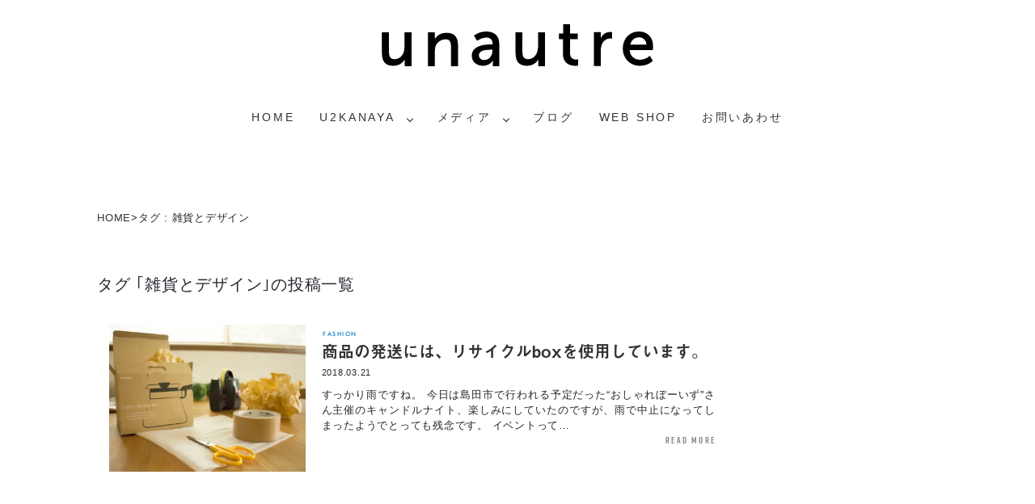

--- FILE ---
content_type: text/html; charset=UTF-8
request_url: https://unautre.jp/tag/%E9%9B%91%E8%B2%A8%E3%81%A8%E3%83%87%E3%82%B6%E3%82%A4%E3%83%B3/
body_size: 23690
content:
<!doctype html>
<html lang="ja">
	<head>
	<!-- Google tag (gtag.js) -->
<script async src="https://www.googletagmanager.com/gtag/js?id=G-HMTWD5D8SK"></script>
<script>
  window.dataLayer = window.dataLayer || [];
  function gtag(){dataLayer.push(arguments);}
  gtag('js', new Date());

  gtag('config', 'G-HMTWD5D8SK');
</script>

    <meta charset="UTF-8">
	<meta http-equiv="X-UA-Compatible" content="IE=edge">
	
       
   <meta name="viewport" content="width=device-width, initial-scale=1.0"> 
  <link href="https://unautre.jp/wp/wp-content/themes/unautre3/css/normalize.css" rel="stylesheet">	
	<link href="https://unautre.jp/wp/wp-content/themes/unautre3/css/bootstrap-4.0.0.css" rel="stylesheet">
	<link rel="stylesheet" href="https://maxcdn.bootstrapcdn.com/font-awesome/4.7.0/css/font-awesome.min.css">
	<link href="https://fonts.googleapis.com/css?family=Fjalla+One" rel="stylesheet">
	<link rel="favicon.icon" href="/favicon.ico">
	<link rel="apple-touch-icon" sizes="152x152" href="/apple-touch-icon.png">	
	<link rel="stylesheet" type="text/css" href="https://unautre.jp/wp/wp-content/themes/unautre3/slick/slick.css" media="screen" />
		<link rel="stylesheet" type="text/css" href="https://unautre.jp/wp/wp-content/themes/unautre3/slick/slick-theme.css" media="screen" />
		<link href="https://unautre.jp/wp/wp-content/themes/unautre3/css/style.css" rel="stylesheet">
			
		
		<script> /*webフォント typekit*/
			  (function(d) {
				var config = {
				  kitId: 'oyf8ehm',
				  scriptTimeout: 3000,
				  async: true
				},
				h=d.documentElement,t=setTimeout(function(){h.className=h.className.replace(/\bwf-loading\b/g,"")+" wf-inactive";},config.scriptTimeout),tk=d.createElement("script"),f=false,s=d.getElementsByTagName("script")[0],a;h.className+=" wf-loading";tk.src='https://use.typekit.net/'+config.kitId+'.js';tk.async=true;tk.onload=tk.onreadystatechange=function(){a=this.readyState;if(f||a&&a!="complete"&&a!="loaded")return;f=true;clearTimeout(t);try{Typekit.load(config)}catch(e){}};s.parentNode.insertBefore(tk,s)
			  })(document);
			</script>
	
	 	<!--The following script tag downloads a font from the Adobe Edge Web Fonts server for use within the web page. We recommend that you do not modify it.--><script>var __adobewebfontsappname__="dreamweaver"</script><script src="https://use.edgefonts.net/aguafina-script:n4:default;crimson-text:n4:default;allura:n4:default;alice:n4:default;advent-pro:n4:default.js" type="text/javascript"></script>
		
				<!-- Meta Pixel Code -->
				<script>
				  !function(f,b,e,v,n,t,s)
				  {if(f.fbq)return;n=f.fbq=function(){n.callMethod?
				  n.callMethod.apply(n,arguments):n.queue.push(arguments)};
				  if(!f._fbq)f._fbq=n;n.push=n;n.loaded=!0;n.version='2.0';
				  n.queue=[];t=b.createElement(e);t.async=!0;
				  t.src=v;s=b.getElementsByTagName(e)[0];
				  s.parentNode.insertBefore(t,s)}(window, document,'script',
				  'https://connect.facebook.net/en_US/fbevents.js');
				  fbq('init', '681889809966415');
				  fbq('track', 'PageView');
				</script>
				<noscript><img height="1" width="1" style="display:none"
				  src="https://www.facebook.com/tr?id=681889809966415&ev=PageView&noscript=1"
				/></noscript>
				<!-- End Meta Pixel Code -->
		
		<!-- navigation toggle-->
			<script src="https://ajax.googleapis.com/ajax/libs/jquery/1.11.3/jquery.min.js"></script>
			<script>
				(function($) {
    				$(function() {
						var $header = $('#top-head');
						
			// Nav Fixed
						$(window).scroll(function() {
							if ($(window).scrollTop() > 350) {
								$header.addClass('fixed');
							} else {
								$header.removeClass('fixed');
							}
        				});
        		
        	// Nav Toggle Button
        				$('#nav-toggle').click(function(){
								$header.toggleClass('open');
        				});
    				});
				})(jQuery);
			</script>
		<!--/navigation toggle-->
		
		

		<!-- slick -->
		<!--<script src="https://ajax.googleapis.com/ajax/libs/jquery/3.3.1/jquery.min.js"></script>-->
		<script src="https://unautre.jp/wp/wp-content/themes/unautre3/slick/slick.min.js"></script>
		<!-- ショップページ image fadeIn -->
		<script type="text/javascript">
			$(function(){
    		$(window).scroll(function (){
        		$('.fadein').each(function(){
				var elemPos = $(this).offset().top;
				var scroll = $(window).scrollTop();
				var windowHeight = $(window).height();
				if (scroll > elemPos - windowHeight + 200){
					$(this).addClass('scrollin');
						}
					});
				});
			});

			$(function() {setTimeout(function(){
					$('.unlife_logo').fadeIn(1600);
				},500); //0.5秒後にロゴをフェードイン!
				setTimeout(function(){
					$('.top_black').fadeOut(1000);
				},2500); //2.5秒後にロゴ含め真っ白背景をフェードアウト！
				});
		</script>
		<!-- BootstrapのJS読み込み -->
		<script src="https://unautre.jp/wp/wp-content/themes/unautre3/js/bootstrap.min.js"></script>
	
	<style>img:is([sizes="auto" i], [sizes^="auto," i]) { contain-intrinsic-size: 3000px 1500px }</style>
	
		<!-- All in One SEO 4.9.3 - aioseo.com -->
		<title>雑貨とデザイン | unautre〈ユノートル〉</title>
	<meta name="robots" content="max-snippet:-1, max-image-preview:large, max-video-preview:-1" />
	<link rel="canonical" href="https://unautre.jp/tag/%e9%9b%91%e8%b2%a8%e3%81%a8%e3%83%87%e3%82%b6%e3%82%a4%e3%83%b3/" />
	<meta name="generator" content="All in One SEO (AIOSEO) 4.9.3" />

		<!-- Google tag (gtag.js) -->
<script async src="https://www.googletagmanager.com/gtag/js?id=G-HMTWD5D8SK"></script>
<script>
  window.dataLayer = window.dataLayer || [];
  function gtag(){dataLayer.push(arguments);}
  gtag('js', new Date());

  gtag('config', 'G-HMTWD5D8SK');
</script>
		<script type="application/ld+json" class="aioseo-schema">
			{"@context":"https:\/\/schema.org","@graph":[{"@type":"BreadcrumbList","@id":"https:\/\/unautre.jp\/tag\/%E9%9B%91%E8%B2%A8%E3%81%A8%E3%83%87%E3%82%B6%E3%82%A4%E3%83%B3\/#breadcrumblist","itemListElement":[{"@type":"ListItem","@id":"https:\/\/unautre.jp#listItem","position":1,"name":"\u30db\u30fc\u30e0","item":"https:\/\/unautre.jp","nextItem":{"@type":"ListItem","@id":"https:\/\/unautre.jp\/tag\/%e9%9b%91%e8%b2%a8%e3%81%a8%e3%83%87%e3%82%b6%e3%82%a4%e3%83%b3\/#listItem","name":"\u96d1\u8ca8\u3068\u30c7\u30b6\u30a4\u30f3"}},{"@type":"ListItem","@id":"https:\/\/unautre.jp\/tag\/%e9%9b%91%e8%b2%a8%e3%81%a8%e3%83%87%e3%82%b6%e3%82%a4%e3%83%b3\/#listItem","position":2,"name":"\u96d1\u8ca8\u3068\u30c7\u30b6\u30a4\u30f3","previousItem":{"@type":"ListItem","@id":"https:\/\/unautre.jp#listItem","name":"\u30db\u30fc\u30e0"}}]},{"@type":"CollectionPage","@id":"https:\/\/unautre.jp\/tag\/%E9%9B%91%E8%B2%A8%E3%81%A8%E3%83%87%E3%82%B6%E3%82%A4%E3%83%B3\/#collectionpage","url":"https:\/\/unautre.jp\/tag\/%E9%9B%91%E8%B2%A8%E3%81%A8%E3%83%87%E3%82%B6%E3%82%A4%E3%83%B3\/","name":"\u96d1\u8ca8\u3068\u30c7\u30b6\u30a4\u30f3 | unautre\u3008\u30e6\u30ce\u30fc\u30c8\u30eb\u3009","inLanguage":"ja","isPartOf":{"@id":"https:\/\/unautre.jp\/#website"},"breadcrumb":{"@id":"https:\/\/unautre.jp\/tag\/%E9%9B%91%E8%B2%A8%E3%81%A8%E3%83%87%E3%82%B6%E3%82%A4%E3%83%B3\/#breadcrumblist"}},{"@type":"Organization","@id":"https:\/\/unautre.jp\/#organization","name":"\u30e6\u30ce\u30fc\u30c8\u30eb","description":"\u308f\u305f\u3057\u305f\u3061\u306e\u3082\u3046\u3072\u3068\u3064\u306e\u5834\u6240\u3010\u30ab\u30d5\u30a7\u30fb\u690d\u7269\u30fb\u30a2\u30d1\u30ec\u30eb\u30fb\u96d1\u8ca8\u30fb\u5199\u771f\u30b9\u30bf\u30b8\u30aa\u3011","url":"https:\/\/unautre.jp\/","logo":{"@type":"ImageObject","url":"https:\/\/i0.wp.com\/unautre.jp\/wp\/wp-content\/uploads\/2018\/01\/unautre_logo_main.jpg?fit=1378%2C283&ssl=1","@id":"https:\/\/unautre.jp\/tag\/%E9%9B%91%E8%B2%A8%E3%81%A8%E3%83%87%E3%82%B6%E3%82%A4%E3%83%B3\/#organizationLogo","width":1378,"height":283},"image":{"@id":"https:\/\/unautre.jp\/tag\/%E9%9B%91%E8%B2%A8%E3%81%A8%E3%83%87%E3%82%B6%E3%82%A4%E3%83%B3\/#organizationLogo"}},{"@type":"WebSite","@id":"https:\/\/unautre.jp\/#website","url":"https:\/\/unautre.jp\/","name":"unautre\u3008\u30e6\u30ce\u30fc\u30c8\u30eb\u3009\u308f\u305f\u3057\u305f\u3061\u306e\u300c\u3082\u3046\u3072\u3068\u3064\u306e\u5834\u6240\u300d","alternateName":"\u30e6\u30ce\u30fc\u30c8\u30eb_U2KANAYA","description":"\u308f\u305f\u3057\u305f\u3061\u306e\u3082\u3046\u3072\u3068\u3064\u306e\u5834\u6240\u3010\u30ab\u30d5\u30a7\u30fb\u690d\u7269\u30fb\u30a2\u30d1\u30ec\u30eb\u30fb\u96d1\u8ca8\u30fb\u5199\u771f\u30b9\u30bf\u30b8\u30aa\u3011","inLanguage":"ja","publisher":{"@id":"https:\/\/unautre.jp\/#organization"}}]}
		</script>
		<!-- All in One SEO -->

<link rel='dns-prefetch' href='//webfonts.xserver.jp' />
<link rel='dns-prefetch' href='//stats.wp.com' />
<link rel='dns-prefetch' href='//cdn.openshareweb.com' />
<link rel='dns-prefetch' href='//cdn.shareaholic.net' />
<link rel='dns-prefetch' href='//www.shareaholic.net' />
<link rel='dns-prefetch' href='//analytics.shareaholic.com' />
<link rel='dns-prefetch' href='//recs.shareaholic.com' />
<link rel='dns-prefetch' href='//partner.shareaholic.com' />
<link rel='dns-prefetch' href='//v0.wordpress.com' />
<link rel='dns-prefetch' href='//i0.wp.com' />
<link rel="alternate" type="application/rss+xml" title="unautre〈ユノートル〉 &raquo; フィード" href="https://unautre.jp/feed/" />
<link rel="alternate" type="application/rss+xml" title="unautre〈ユノートル〉 &raquo; コメントフィード" href="https://unautre.jp/comments/feed/" />
<link rel="alternate" type="application/rss+xml" title="unautre〈ユノートル〉 &raquo; 雑貨とデザイン タグのフィード" href="https://unautre.jp/tag/%e9%9b%91%e8%b2%a8%e3%81%a8%e3%83%87%e3%82%b6%e3%82%a4%e3%83%b3/feed/" />
<!-- Shareaholic - https://www.shareaholic.com -->
<link rel='preload' href='//cdn.shareaholic.net/assets/pub/shareaholic.js' as='script'/>
<script data-no-minify='1' data-cfasync='false'>
_SHR_SETTINGS = {"endpoints":{"local_recs_url":"https:\/\/unautre.jp\/wp\/wp-admin\/admin-ajax.php?action=shareaholic_permalink_related","ajax_url":"https:\/\/unautre.jp\/wp\/wp-admin\/admin-ajax.php"},"site_id":"c0cf29d69b8febbd06c9dff780616e11"};
</script>
<script data-no-minify='1' data-cfasync='false' src='//cdn.shareaholic.net/assets/pub/shareaholic.js' data-shr-siteid='c0cf29d69b8febbd06c9dff780616e11' async ></script>

<!-- Shareaholic Content Tags -->
<meta name='shareaholic:site_name' content='unautre〈ユノートル〉' />
<meta name='shareaholic:language' content='ja' />
<meta name='shareaholic:article_visibility' content='private' />
<meta name='shareaholic:site_id' content='c0cf29d69b8febbd06c9dff780616e11' />
<meta name='shareaholic:wp_version' content='9.7.13' />

<!-- Shareaholic Content Tags End -->
		<!-- This site uses the Google Analytics by MonsterInsights plugin v9.11.1 - Using Analytics tracking - https://www.monsterinsights.com/ -->
		<!-- Note: MonsterInsights is not currently configured on this site. The site owner needs to authenticate with Google Analytics in the MonsterInsights settings panel. -->
					<!-- No tracking code set -->
				<!-- / Google Analytics by MonsterInsights -->
		<script type="text/javascript">
/* <![CDATA[ */
window._wpemojiSettings = {"baseUrl":"https:\/\/s.w.org\/images\/core\/emoji\/16.0.1\/72x72\/","ext":".png","svgUrl":"https:\/\/s.w.org\/images\/core\/emoji\/16.0.1\/svg\/","svgExt":".svg","source":{"concatemoji":"https:\/\/unautre.jp\/wp\/wp-includes\/js\/wp-emoji-release.min.js"}};
/*! This file is auto-generated */
!function(s,n){var o,i,e;function c(e){try{var t={supportTests:e,timestamp:(new Date).valueOf()};sessionStorage.setItem(o,JSON.stringify(t))}catch(e){}}function p(e,t,n){e.clearRect(0,0,e.canvas.width,e.canvas.height),e.fillText(t,0,0);var t=new Uint32Array(e.getImageData(0,0,e.canvas.width,e.canvas.height).data),a=(e.clearRect(0,0,e.canvas.width,e.canvas.height),e.fillText(n,0,0),new Uint32Array(e.getImageData(0,0,e.canvas.width,e.canvas.height).data));return t.every(function(e,t){return e===a[t]})}function u(e,t){e.clearRect(0,0,e.canvas.width,e.canvas.height),e.fillText(t,0,0);for(var n=e.getImageData(16,16,1,1),a=0;a<n.data.length;a++)if(0!==n.data[a])return!1;return!0}function f(e,t,n,a){switch(t){case"flag":return n(e,"\ud83c\udff3\ufe0f\u200d\u26a7\ufe0f","\ud83c\udff3\ufe0f\u200b\u26a7\ufe0f")?!1:!n(e,"\ud83c\udde8\ud83c\uddf6","\ud83c\udde8\u200b\ud83c\uddf6")&&!n(e,"\ud83c\udff4\udb40\udc67\udb40\udc62\udb40\udc65\udb40\udc6e\udb40\udc67\udb40\udc7f","\ud83c\udff4\u200b\udb40\udc67\u200b\udb40\udc62\u200b\udb40\udc65\u200b\udb40\udc6e\u200b\udb40\udc67\u200b\udb40\udc7f");case"emoji":return!a(e,"\ud83e\udedf")}return!1}function g(e,t,n,a){var r="undefined"!=typeof WorkerGlobalScope&&self instanceof WorkerGlobalScope?new OffscreenCanvas(300,150):s.createElement("canvas"),o=r.getContext("2d",{willReadFrequently:!0}),i=(o.textBaseline="top",o.font="600 32px Arial",{});return e.forEach(function(e){i[e]=t(o,e,n,a)}),i}function t(e){var t=s.createElement("script");t.src=e,t.defer=!0,s.head.appendChild(t)}"undefined"!=typeof Promise&&(o="wpEmojiSettingsSupports",i=["flag","emoji"],n.supports={everything:!0,everythingExceptFlag:!0},e=new Promise(function(e){s.addEventListener("DOMContentLoaded",e,{once:!0})}),new Promise(function(t){var n=function(){try{var e=JSON.parse(sessionStorage.getItem(o));if("object"==typeof e&&"number"==typeof e.timestamp&&(new Date).valueOf()<e.timestamp+604800&&"object"==typeof e.supportTests)return e.supportTests}catch(e){}return null}();if(!n){if("undefined"!=typeof Worker&&"undefined"!=typeof OffscreenCanvas&&"undefined"!=typeof URL&&URL.createObjectURL&&"undefined"!=typeof Blob)try{var e="postMessage("+g.toString()+"("+[JSON.stringify(i),f.toString(),p.toString(),u.toString()].join(",")+"));",a=new Blob([e],{type:"text/javascript"}),r=new Worker(URL.createObjectURL(a),{name:"wpTestEmojiSupports"});return void(r.onmessage=function(e){c(n=e.data),r.terminate(),t(n)})}catch(e){}c(n=g(i,f,p,u))}t(n)}).then(function(e){for(var t in e)n.supports[t]=e[t],n.supports.everything=n.supports.everything&&n.supports[t],"flag"!==t&&(n.supports.everythingExceptFlag=n.supports.everythingExceptFlag&&n.supports[t]);n.supports.everythingExceptFlag=n.supports.everythingExceptFlag&&!n.supports.flag,n.DOMReady=!1,n.readyCallback=function(){n.DOMReady=!0}}).then(function(){return e}).then(function(){var e;n.supports.everything||(n.readyCallback(),(e=n.source||{}).concatemoji?t(e.concatemoji):e.wpemoji&&e.twemoji&&(t(e.twemoji),t(e.wpemoji)))}))}((window,document),window._wpemojiSettings);
/* ]]> */
</script>
<link rel='stylesheet' id='sbi_styles-css' href='https://unautre.jp/wp/wp-content/plugins/instagram-feed/css/sbi-styles.min.css' type='text/css' media='all' />
<style id='wp-emoji-styles-inline-css' type='text/css'>

	img.wp-smiley, img.emoji {
		display: inline !important;
		border: none !important;
		box-shadow: none !important;
		height: 1em !important;
		width: 1em !important;
		margin: 0 0.07em !important;
		vertical-align: -0.1em !important;
		background: none !important;
		padding: 0 !important;
	}
</style>
<link rel='stylesheet' id='wp-block-library-css' href='https://unautre.jp/wp/wp-includes/css/dist/block-library/style.min.css' type='text/css' media='all' />
<style id='wp-block-library-inline-css' type='text/css'>
.has-text-align-justify{text-align:justify;}
</style>
<style id='classic-theme-styles-inline-css' type='text/css'>
/*! This file is auto-generated */
.wp-block-button__link{color:#fff;background-color:#32373c;border-radius:9999px;box-shadow:none;text-decoration:none;padding:calc(.667em + 2px) calc(1.333em + 2px);font-size:1.125em}.wp-block-file__button{background:#32373c;color:#fff;text-decoration:none}
</style>
<link rel='stylesheet' id='aioseo/css/src/vue/standalone/blocks/table-of-contents/global.scss-css' href='https://unautre.jp/wp/wp-content/plugins/all-in-one-seo-pack/dist/Lite/assets/css/table-of-contents/global.e90f6d47.css' type='text/css' media='all' />
<link rel='stylesheet' id='mediaelement-css' href='https://unautre.jp/wp/wp-includes/js/mediaelement/mediaelementplayer-legacy.min.css' type='text/css' media='all' />
<link rel='stylesheet' id='wp-mediaelement-css' href='https://unautre.jp/wp/wp-includes/js/mediaelement/wp-mediaelement.min.css' type='text/css' media='all' />
<style id='jetpack-sharing-buttons-style-inline-css' type='text/css'>
.jetpack-sharing-buttons__services-list{display:flex;flex-direction:row;flex-wrap:wrap;gap:0;list-style-type:none;margin:5px;padding:0}.jetpack-sharing-buttons__services-list.has-small-icon-size{font-size:12px}.jetpack-sharing-buttons__services-list.has-normal-icon-size{font-size:16px}.jetpack-sharing-buttons__services-list.has-large-icon-size{font-size:24px}.jetpack-sharing-buttons__services-list.has-huge-icon-size{font-size:36px}@media print{.jetpack-sharing-buttons__services-list{display:none!important}}.editor-styles-wrapper .wp-block-jetpack-sharing-buttons{gap:0;padding-inline-start:0}ul.jetpack-sharing-buttons__services-list.has-background{padding:1.25em 2.375em}
</style>
<style id='global-styles-inline-css' type='text/css'>
:root{--wp--preset--aspect-ratio--square: 1;--wp--preset--aspect-ratio--4-3: 4/3;--wp--preset--aspect-ratio--3-4: 3/4;--wp--preset--aspect-ratio--3-2: 3/2;--wp--preset--aspect-ratio--2-3: 2/3;--wp--preset--aspect-ratio--16-9: 16/9;--wp--preset--aspect-ratio--9-16: 9/16;--wp--preset--color--black: #000000;--wp--preset--color--cyan-bluish-gray: #abb8c3;--wp--preset--color--white: #ffffff;--wp--preset--color--pale-pink: #f78da7;--wp--preset--color--vivid-red: #cf2e2e;--wp--preset--color--luminous-vivid-orange: #ff6900;--wp--preset--color--luminous-vivid-amber: #fcb900;--wp--preset--color--light-green-cyan: #7bdcb5;--wp--preset--color--vivid-green-cyan: #00d084;--wp--preset--color--pale-cyan-blue: #8ed1fc;--wp--preset--color--vivid-cyan-blue: #0693e3;--wp--preset--color--vivid-purple: #9b51e0;--wp--preset--gradient--vivid-cyan-blue-to-vivid-purple: linear-gradient(135deg,rgba(6,147,227,1) 0%,rgb(155,81,224) 100%);--wp--preset--gradient--light-green-cyan-to-vivid-green-cyan: linear-gradient(135deg,rgb(122,220,180) 0%,rgb(0,208,130) 100%);--wp--preset--gradient--luminous-vivid-amber-to-luminous-vivid-orange: linear-gradient(135deg,rgba(252,185,0,1) 0%,rgba(255,105,0,1) 100%);--wp--preset--gradient--luminous-vivid-orange-to-vivid-red: linear-gradient(135deg,rgba(255,105,0,1) 0%,rgb(207,46,46) 100%);--wp--preset--gradient--very-light-gray-to-cyan-bluish-gray: linear-gradient(135deg,rgb(238,238,238) 0%,rgb(169,184,195) 100%);--wp--preset--gradient--cool-to-warm-spectrum: linear-gradient(135deg,rgb(74,234,220) 0%,rgb(151,120,209) 20%,rgb(207,42,186) 40%,rgb(238,44,130) 60%,rgb(251,105,98) 80%,rgb(254,248,76) 100%);--wp--preset--gradient--blush-light-purple: linear-gradient(135deg,rgb(255,206,236) 0%,rgb(152,150,240) 100%);--wp--preset--gradient--blush-bordeaux: linear-gradient(135deg,rgb(254,205,165) 0%,rgb(254,45,45) 50%,rgb(107,0,62) 100%);--wp--preset--gradient--luminous-dusk: linear-gradient(135deg,rgb(255,203,112) 0%,rgb(199,81,192) 50%,rgb(65,88,208) 100%);--wp--preset--gradient--pale-ocean: linear-gradient(135deg,rgb(255,245,203) 0%,rgb(182,227,212) 50%,rgb(51,167,181) 100%);--wp--preset--gradient--electric-grass: linear-gradient(135deg,rgb(202,248,128) 0%,rgb(113,206,126) 100%);--wp--preset--gradient--midnight: linear-gradient(135deg,rgb(2,3,129) 0%,rgb(40,116,252) 100%);--wp--preset--font-size--small: 13px;--wp--preset--font-size--medium: 20px;--wp--preset--font-size--large: 36px;--wp--preset--font-size--x-large: 42px;--wp--preset--spacing--20: 0.44rem;--wp--preset--spacing--30: 0.67rem;--wp--preset--spacing--40: 1rem;--wp--preset--spacing--50: 1.5rem;--wp--preset--spacing--60: 2.25rem;--wp--preset--spacing--70: 3.38rem;--wp--preset--spacing--80: 5.06rem;--wp--preset--shadow--natural: 6px 6px 9px rgba(0, 0, 0, 0.2);--wp--preset--shadow--deep: 12px 12px 50px rgba(0, 0, 0, 0.4);--wp--preset--shadow--sharp: 6px 6px 0px rgba(0, 0, 0, 0.2);--wp--preset--shadow--outlined: 6px 6px 0px -3px rgba(255, 255, 255, 1), 6px 6px rgba(0, 0, 0, 1);--wp--preset--shadow--crisp: 6px 6px 0px rgba(0, 0, 0, 1);}:where(.is-layout-flex){gap: 0.5em;}:where(.is-layout-grid){gap: 0.5em;}body .is-layout-flex{display: flex;}.is-layout-flex{flex-wrap: wrap;align-items: center;}.is-layout-flex > :is(*, div){margin: 0;}body .is-layout-grid{display: grid;}.is-layout-grid > :is(*, div){margin: 0;}:where(.wp-block-columns.is-layout-flex){gap: 2em;}:where(.wp-block-columns.is-layout-grid){gap: 2em;}:where(.wp-block-post-template.is-layout-flex){gap: 1.25em;}:where(.wp-block-post-template.is-layout-grid){gap: 1.25em;}.has-black-color{color: var(--wp--preset--color--black) !important;}.has-cyan-bluish-gray-color{color: var(--wp--preset--color--cyan-bluish-gray) !important;}.has-white-color{color: var(--wp--preset--color--white) !important;}.has-pale-pink-color{color: var(--wp--preset--color--pale-pink) !important;}.has-vivid-red-color{color: var(--wp--preset--color--vivid-red) !important;}.has-luminous-vivid-orange-color{color: var(--wp--preset--color--luminous-vivid-orange) !important;}.has-luminous-vivid-amber-color{color: var(--wp--preset--color--luminous-vivid-amber) !important;}.has-light-green-cyan-color{color: var(--wp--preset--color--light-green-cyan) !important;}.has-vivid-green-cyan-color{color: var(--wp--preset--color--vivid-green-cyan) !important;}.has-pale-cyan-blue-color{color: var(--wp--preset--color--pale-cyan-blue) !important;}.has-vivid-cyan-blue-color{color: var(--wp--preset--color--vivid-cyan-blue) !important;}.has-vivid-purple-color{color: var(--wp--preset--color--vivid-purple) !important;}.has-black-background-color{background-color: var(--wp--preset--color--black) !important;}.has-cyan-bluish-gray-background-color{background-color: var(--wp--preset--color--cyan-bluish-gray) !important;}.has-white-background-color{background-color: var(--wp--preset--color--white) !important;}.has-pale-pink-background-color{background-color: var(--wp--preset--color--pale-pink) !important;}.has-vivid-red-background-color{background-color: var(--wp--preset--color--vivid-red) !important;}.has-luminous-vivid-orange-background-color{background-color: var(--wp--preset--color--luminous-vivid-orange) !important;}.has-luminous-vivid-amber-background-color{background-color: var(--wp--preset--color--luminous-vivid-amber) !important;}.has-light-green-cyan-background-color{background-color: var(--wp--preset--color--light-green-cyan) !important;}.has-vivid-green-cyan-background-color{background-color: var(--wp--preset--color--vivid-green-cyan) !important;}.has-pale-cyan-blue-background-color{background-color: var(--wp--preset--color--pale-cyan-blue) !important;}.has-vivid-cyan-blue-background-color{background-color: var(--wp--preset--color--vivid-cyan-blue) !important;}.has-vivid-purple-background-color{background-color: var(--wp--preset--color--vivid-purple) !important;}.has-black-border-color{border-color: var(--wp--preset--color--black) !important;}.has-cyan-bluish-gray-border-color{border-color: var(--wp--preset--color--cyan-bluish-gray) !important;}.has-white-border-color{border-color: var(--wp--preset--color--white) !important;}.has-pale-pink-border-color{border-color: var(--wp--preset--color--pale-pink) !important;}.has-vivid-red-border-color{border-color: var(--wp--preset--color--vivid-red) !important;}.has-luminous-vivid-orange-border-color{border-color: var(--wp--preset--color--luminous-vivid-orange) !important;}.has-luminous-vivid-amber-border-color{border-color: var(--wp--preset--color--luminous-vivid-amber) !important;}.has-light-green-cyan-border-color{border-color: var(--wp--preset--color--light-green-cyan) !important;}.has-vivid-green-cyan-border-color{border-color: var(--wp--preset--color--vivid-green-cyan) !important;}.has-pale-cyan-blue-border-color{border-color: var(--wp--preset--color--pale-cyan-blue) !important;}.has-vivid-cyan-blue-border-color{border-color: var(--wp--preset--color--vivid-cyan-blue) !important;}.has-vivid-purple-border-color{border-color: var(--wp--preset--color--vivid-purple) !important;}.has-vivid-cyan-blue-to-vivid-purple-gradient-background{background: var(--wp--preset--gradient--vivid-cyan-blue-to-vivid-purple) !important;}.has-light-green-cyan-to-vivid-green-cyan-gradient-background{background: var(--wp--preset--gradient--light-green-cyan-to-vivid-green-cyan) !important;}.has-luminous-vivid-amber-to-luminous-vivid-orange-gradient-background{background: var(--wp--preset--gradient--luminous-vivid-amber-to-luminous-vivid-orange) !important;}.has-luminous-vivid-orange-to-vivid-red-gradient-background{background: var(--wp--preset--gradient--luminous-vivid-orange-to-vivid-red) !important;}.has-very-light-gray-to-cyan-bluish-gray-gradient-background{background: var(--wp--preset--gradient--very-light-gray-to-cyan-bluish-gray) !important;}.has-cool-to-warm-spectrum-gradient-background{background: var(--wp--preset--gradient--cool-to-warm-spectrum) !important;}.has-blush-light-purple-gradient-background{background: var(--wp--preset--gradient--blush-light-purple) !important;}.has-blush-bordeaux-gradient-background{background: var(--wp--preset--gradient--blush-bordeaux) !important;}.has-luminous-dusk-gradient-background{background: var(--wp--preset--gradient--luminous-dusk) !important;}.has-pale-ocean-gradient-background{background: var(--wp--preset--gradient--pale-ocean) !important;}.has-electric-grass-gradient-background{background: var(--wp--preset--gradient--electric-grass) !important;}.has-midnight-gradient-background{background: var(--wp--preset--gradient--midnight) !important;}.has-small-font-size{font-size: var(--wp--preset--font-size--small) !important;}.has-medium-font-size{font-size: var(--wp--preset--font-size--medium) !important;}.has-large-font-size{font-size: var(--wp--preset--font-size--large) !important;}.has-x-large-font-size{font-size: var(--wp--preset--font-size--x-large) !important;}
:where(.wp-block-post-template.is-layout-flex){gap: 1.25em;}:where(.wp-block-post-template.is-layout-grid){gap: 1.25em;}
:where(.wp-block-columns.is-layout-flex){gap: 2em;}:where(.wp-block-columns.is-layout-grid){gap: 2em;}
:root :where(.wp-block-pullquote){font-size: 1.5em;line-height: 1.6;}
</style>
<link rel='stylesheet' id='jetpack_css-css' href='https://unautre.jp/wp/wp-content/plugins/jetpack/css/jetpack.css' type='text/css' media='all' />
<script type="text/javascript" src="https://unautre.jp/wp/wp-includes/js/jquery/jquery.min.js" id="jquery-core-js"></script>
<script type="text/javascript" src="https://unautre.jp/wp/wp-includes/js/jquery/jquery-migrate.min.js" id="jquery-migrate-js"></script>
<script type="text/javascript" src="//webfonts.xserver.jp/js/xserverv3.js?fadein=0" id="typesquare_std-js"></script>
<link rel="https://api.w.org/" href="https://unautre.jp/wp-json/" /><link rel="alternate" title="JSON" type="application/json" href="https://unautre.jp/wp-json/wp/v2/tags/99" /><link rel="EditURI" type="application/rsd+xml" title="RSD" href="https://unautre.jp/wp/xmlrpc.php?rsd" />
	<style>img#wpstats{display:none}</style>
		<link rel="icon" href="https://i0.wp.com/unautre.jp/wp/wp-content/uploads/2020/08/cropped-kitchen_unautre_favicon.png?fit=32%2C32&#038;ssl=1" sizes="32x32" />
<link rel="icon" href="https://i0.wp.com/unautre.jp/wp/wp-content/uploads/2020/08/cropped-kitchen_unautre_favicon.png?fit=192%2C192&#038;ssl=1" sizes="192x192" />
<link rel="apple-touch-icon" href="https://i0.wp.com/unautre.jp/wp/wp-content/uploads/2020/08/cropped-kitchen_unautre_favicon.png?fit=180%2C180&#038;ssl=1" />
<meta name="msapplication-TileImage" content="https://i0.wp.com/unautre.jp/wp/wp-content/uploads/2020/08/cropped-kitchen_unautre_favicon.png?fit=270%2C270&#038;ssl=1" />
	

</head>
	
	
	
<body class="archive tag tag-99 wp-theme-unautre3">
<header class="clearfix" id="top-head">
    <div class="top-wrapper">
      <div id="mobile-head">
		  
		 <!--ロゴ=h1はトップページのみ-->	
				<a href="https://unautre.jp/" data-wpel-link="internal"><div class="logo"><img src="https://unautre.jp/wp/wp-content/themes/unautre3/images/unautre_logo.svg" alt="unautre〈ユノートル〉" height="52" width="350"></div></a>
		  
    	<!--/ロゴ=h1はトップページのみ-->	
		  
        <div id="nav-toggle">
          <div>
            <span></span>
            <span></span>
            <span></span>
          </div>
       
      </div>
      <!-- Navigation -->
      <nav id="top-nav">
       <div class="menu-top-nav-container"><ul id="menu-top-nav" class="menu"><li id="menu-item-28" class="menu-item menu-item-type-custom menu-item-object-custom menu-item-home menu-item-28"><a href="https://unautre.jp" data-wpel-link="internal">home</a></li>
<li id="menu-item-9878" class="menu-item menu-item-type-post_type menu-item-object-page menu-item-has-children menu-item-9878"><a href="https://unautre.jp/u2kanaya/" data-wpel-link="internal">U2KANAYA</a>
<ul class="sub-menu">
	<li id="menu-item-9877" class="menu-item menu-item-type-post_type menu-item-object-page menu-item-9877"><a href="https://unautre.jp/cafeunautre/" data-wpel-link="internal">カフェユノートル</a></li>
	<li id="menu-item-9876" class="menu-item menu-item-type-post_type menu-item-object-page menu-item-9876"><a href="https://unautre.jp/unlife/" data-wpel-link="internal">LIFESTYLE SHOP　アンライフbyユノートル</a></li>
</ul>
</li>
<li id="menu-item-9875" class="menu-item menu-item-type-post_type menu-item-object-page menu-item-has-children menu-item-9875"><a href="https://unautre.jp/media/" data-wpel-link="internal">メディア</a>
<ul class="sub-menu">
	<li id="menu-item-9937" class="menu-item menu-item-type-custom menu-item-object-custom menu-item-9937"><a href="https://cafe-life.net/" data-wpel-link="external" target="_blank" rel="external noopener noreferrer">カフェライフマガジン</a></li>
	<li id="menu-item-9938" class="menu-item menu-item-type-custom menu-item-object-custom menu-item-9938"><a href="https://shigoto-note.com/" data-wpel-link="external" target="_blank" rel="external noopener noreferrer">しごとノート。</a></li>
	<li id="menu-item-6977" class="menu-item menu-item-type-post_type menu-item-object-page menu-item-6977"><a href="https://unautre.jp/lifeshifter/" data-wpel-link="internal">全国お友達図鑑</a></li>
</ul>
</li>
<li id="menu-item-9883" class="menu-item menu-item-type-post_type menu-item-object-page current_page_parent menu-item-9883"><a href="https://unautre.jp/blog/" data-wpel-link="internal">ブログ</a></li>
<li id="menu-item-8152" class="menu-item menu-item-type-custom menu-item-object-custom menu-item-8152"><a href="https://unautre.theshop.jp/" data-wpel-link="external" target="_blank" rel="external noopener noreferrer">web shop</a></li>
<li id="menu-item-33" class="menu-item menu-item-type-post_type menu-item-object-page menu-item-33"><a href="https://unautre.jp/contact/" data-wpel-link="internal">お問いあわせ</a></li>
</ul></div>      </nav>
   </div>
		<!-- /Navigation -->
		
  </header>
 </div>



<!-- main -->
<div class="all">
<div class="main-wrapper">
     
    <main class="contents">
		<!-- パンくずリスト -->
		 <div id="breadcrumb" class="clearfix"><ul><li><a href="https://unautre.jp/" data-wpel-link="internal">HOME</a></li><li>&gt;</li><li>タグ : 雑貨とデザイン</li></ul></div>		<!-- /パンくずリスト -->
      <section id="archive">
		<h1 class="archive-title">タグ ｢雑貨とデザイン｣の投稿一覧</h1>
		  
		
		  
		<ul class="archive-wrapper">
	
		<!-- 広告表示 -- >		
			
			
			
				
		
	
	<!-- 広告表示 -->	
		

			   
			<li>
				<div id="post-985" class="post-985 post type-post status-publish format-standard has-post-thumbnail hentry category-fashion tag-75 tag-98 tag-99 tag-100"> 
			  <div class="txt"><img width="390" height="292" src="https://i0.wp.com/unautre.jp/wp/wp-content/uploads/2018/03/resycle01-e1521613654174.jpg?resize=390%2C292&amp;ssl=1" class="attachment-frontpage-thumb size-frontpage-thumb wp-post-image" alt="島田市金谷の雑貨屋商品発送" decoding="async" fetchpriority="high" />				<p class="kiji-category"><a href="https://unautre.jp/category/fashion/" rel="category tag" data-wpel-link="internal">fashion</a></p>
				<h2 class="kiji-title"><a href="https://unautre.jp/recycle-box/" data-wpel-link="internal">商品の発送には、リサイクルboxを使用しています。</a></h2>
				  <time datetime="2018-03-21">2018.03.21</time>

				<p><div style='display:none;' class='shareaholic-canvas' data-app='share_buttons' data-title='商品の発送には、リサイクルboxを使用しています。' data-link='https://unautre.jp/recycle-box/' data-app-id-name='category_above_content'></div><p>すっかり雨ですね。 今日は島田市で行われる予定だった&#8220;おしゃれぼーいず”さん主催のキャンドルナイト、楽しみにしていたのですが、雨で中止になってしまったようでとっても残念です。 イベントって&#8230;<br /><a href="https://unautre.jp/recycle-box/" class="more" data-wpel-link="internal">read more</a></p>
<div style='display:none;' class='shareaholic-canvas' data-app='share_buttons' data-title='商品の発送には、リサイクルboxを使用しています。' data-link='https://unautre.jp/recycle-box/' data-app-id-name='category_below_content'></div><div style='display:none;' class='shareaholic-canvas' data-app='recommendations' data-title='商品の発送には、リサイクルboxを使用しています。' data-link='https://unautre.jp/recycle-box/' data-app-id-name='category_below_content'></div></p>
			</div>
			</div>
			    
			 </li>   
			  
		  </section>
		  	     </main>

 <article id="sidebar">

    
		<aside class="side-widget1"> 
		 
          <div class="widget_text sidebar-wrapper"><div class="textwidget custom-html-widget"><script async src="//pagead2.googlesyndication.com/pagead/js/adsbygoogle.js"></script>
<!-- un_レスポンシブ -->
<ins class="adsbygoogle"
     style="display:block"
     data-ad-client="ca-pub-9507098104894049"
     data-ad-slot="4964852344"
     data-ad-format="auto"></ins>
<script>
(adsbygoogle = window.adsbygoogle || []).push({});
</script></div></div><div class="widget_text sidebar-wrapper"><h4 class="sidebar-title">webshop「アンライフ」</h4><div class="textwidget custom-html-widget">
<div class="item">

		<li>
		<a href="https://unautre.theshop.jp/categories/2000072" class="mainHeaderNavColor" data-wpel-link="external" target="_blank" rel="external noopener noreferrer">アウトドア</a>
</li>
		<ul>
						<li>
				<a href="https://unautre.theshop.jp/categories/2000079" class="mainHeaderNavColor appsItemCategoryTag_lowerLink" data-wpel-link="external" target="_blank" rel="external noopener noreferrer">アパレル（メンズ・レディース）</a>
			</li>
						<li>
				<a href="https://unautre.theshop.jp/categories/2063553" class="mainHeaderNavColor appsItemCategoryTag_lowerLink" data-wpel-link="external" target="_blank" rel="external noopener noreferrer">帽子</a>
			</li>
						<li>
				<a href="https://unautre.theshop.jp/categories/2000076" class="mainHeaderNavColor appsItemCategoryTag_lowerLink" data-wpel-link="external" target="_blank" rel="external noopener noreferrer">リュック</a>
			</li>
						<li>
				<a href="https://unautre.theshop.jp/categories/2000077" class="mainHeaderNavColor appsItemCategoryTag_lowerLink" data-wpel-link="external" target="_blank" rel="external noopener noreferrer">その他バッグ</a>
			</li>
						<li>
				<a href="https://unautre.theshop.jp/categories/2000078" class="mainHeaderNavColor appsItemCategoryTag_lowerLink" data-wpel-link="external" target="_blank" rel="external noopener noreferrer">ミリタリーシリーズ</a>
			</li>
						<li>
				<a href="https://unautre.theshop.jp/categories/2000073" class="mainHeaderNavColor appsItemCategoryTag_lowerLink" data-wpel-link="external" target="_blank" rel="external noopener noreferrer">北欧・欧州ヴィンテージ・アンティーク</a>
			</li>
						<li>
				<a href="https://unautre.theshop.jp/categories/2000091" class="mainHeaderNavColor appsItemCategoryTag_lowerLink" data-wpel-link="external" target="_blank" rel="external noopener noreferrer">ブランケット</a>
			</li>
						<li>
				<a href="https://unautre.theshop.jp/categories/2028901" class="mainHeaderNavColor appsItemCategoryTag_lowerLink" data-wpel-link="external" target="_blank" rel="external noopener noreferrer">食器・グッズ</a>
			</li>
						<li>
				<a href="https://unautre.theshop.jp/categories/2028902" class="mainHeaderNavColor appsItemCategoryTag_lowerLink" data-wpel-link="external" target="_blank" rel="external noopener noreferrer">その他グッズ</a>
			</li>
					</ul>
		<li class="appsItemCategoryTag_child">
		<a href="https://unautre.theshop.jp/categories/835406" class="mainHeaderNavColor" data-wpel-link="external" target="_blank" rel="external noopener noreferrer">暮らしの道具</a>

				<ul class="appsItemCategoryTag_lowerchild">
						<li>
				<a href="https://unautre.theshop.jp/categories/2000094" class="mainHeaderNavColor appsItemCategoryTag_lowerLink" data-wpel-link="external" target="_blank" rel="external noopener noreferrer">北欧・欧州ヴィンテージ・アンティーク</a>
			</li>
						<li>
				<a href="https://unautre.theshop.jp/categories/1374926" class="mainHeaderNavColor appsItemCategoryTag_lowerLink" data-wpel-link="external" target="_blank" rel="external noopener noreferrer">ブランケット</a>
			</li>
						<li>
				<a href="https://unautre.theshop.jp/categories/835411" class="mainHeaderNavColor appsItemCategoryTag_lowerLink" data-wpel-link="external" target="_blank" rel="external noopener noreferrer">食器・ガラス・うつわ</a>
			</li>
						<li>
				<a href="https://unautre.theshop.jp/categories/835412" class="mainHeaderNavColor appsItemCategoryTag_lowerLink" data-wpel-link="external" target="_blank" rel="external noopener noreferrer">ブラシ</a>
			</li>
						<li>
				<a href="https://unautre.theshop.jp/categories/872584" class="mainHeaderNavColor appsItemCategoryTag_lowerLink" data-wpel-link="external" target="_blank" rel="external noopener noreferrer">家具</a>
			</li>
						<li>
				<a href="https://unautre.theshop.jp/categories/2000095" class="mainHeaderNavColor appsItemCategoryTag_lowerLink" data-wpel-link="external" target="_blank" rel="external noopener noreferrer">コーヒー道具</a>
			</li>
						<li>
				<a href="https://unautre.theshop.jp/categories/1013043" class="mainHeaderNavColor appsItemCategoryTag_lowerLink" data-wpel-link="external" target="_blank" rel="external noopener noreferrer">キッチンファブリック</a>
			</li>
						<li>
				<a href="https://unautre.theshop.jp/categories/1122032" class="mainHeaderNavColor appsItemCategoryTag_lowerLink" data-wpel-link="external" target="_blank" rel="external noopener noreferrer">ガーデニング・植物・植木鉢</a>
			</li>
						<li>
				<a href="https://unautre.theshop.jp/categories/1145005" class="mainHeaderNavColor appsItemCategoryTag_lowerLink" data-wpel-link="external" target="_blank" rel="external noopener noreferrer">レザーポーチ</a>
			</li>
						<li>
				<a href="https://unautre.theshop.jp/categories/1196585" class="mainHeaderNavColor appsItemCategoryTag_lowerLink" data-wpel-link="external" target="_blank" rel="external noopener noreferrer">ボデガのグラス</a>
			</li>
						<li>
				<a href="https://unautre.theshop.jp/categories/1013070" class="mainHeaderNavColor appsItemCategoryTag_lowerLink" data-wpel-link="external" target="_blank" rel="external noopener noreferrer">ワイン箱でつくったものさし</a>
			</li>
						<li>
				<a href="https://unautre.theshop.jp/categories/1380872" class="mainHeaderNavColor appsItemCategoryTag_lowerLink" data-wpel-link="external" target="_blank" rel="external noopener noreferrer">キャンドルホルダー</a>
			</li>
						<li>
				<a href="https://unautre.theshop.jp/categories/1013105" class="mainHeaderNavColor appsItemCategoryTag_lowerLink" data-wpel-link="external" target="_blank" rel="external noopener noreferrer">文具・小物</a>
			</li>
						<li>
				<a href="https://unautre.theshop.jp/categories/1439636" class="mainHeaderNavColor appsItemCategoryTag_lowerLink" data-wpel-link="external" target="_blank" rel="external noopener noreferrer">クリスマスオーナメント</a>
			</li>
						<li>
				<a href="https://unautre.theshop.jp/categories/1488380" class="mainHeaderNavColor appsItemCategoryTag_lowerLink" data-wpel-link="external" target="_blank" rel="external noopener noreferrer">猫雑貨</a>
			</li>
					</ul>
			</li>
	<li>
		<a href="https://unautre.theshop.jp/categories/860990" class="mainHeaderNavColor" data-wpel-link="external" target="_blank" rel="external noopener noreferrer">ファッション</a>
</li>
				<ul class="appsItemCategoryTag_lowerchild">
						<li>
				<a href="https://unautre.theshop.jp/categories/1113013" class="mainHeaderNavColor appsItemCategoryTag_lowerLink" data-wpel-link="external" target="_blank" rel="external noopener noreferrer">メンズファッション</a>
			</li>
						<li>
				<a href="https://unautre.theshop.jp/categories/1121864" class="mainHeaderNavColor appsItemCategoryTag_lowerLink" data-wpel-link="external" target="_blank" rel="external noopener noreferrer">レディースファッション</a>
			</li>
						<li>
				<a href="https://unautre.theshop.jp/categories/934178" class="mainHeaderNavColor appsItemCategoryTag_lowerLink" data-wpel-link="external" target="_blank" rel="external noopener noreferrer">その他バッグ・カゴ</a>
			</li>
						<li>
				<a href="https://unautre.theshop.jp/categories/1011757" class="mainHeaderNavColor appsItemCategoryTag_lowerLink" data-wpel-link="external" target="_blank" rel="external noopener noreferrer">トートバッグ</a>
			</li>
						<li>
				<a href="https://unautre.theshop.jp/categories/1011760" class="mainHeaderNavColor appsItemCategoryTag_lowerLink" data-wpel-link="external" target="_blank" rel="external noopener noreferrer">リュック</a>
			</li>
						<li>
				<a href="https://unautre.theshop.jp/categories/1805315" class="mainHeaderNavColor appsItemCategoryTag_lowerLink" data-wpel-link="external" target="_blank" rel="external noopener noreferrer">ミリタリーシリーズ</a>
			</li>
						<li>
				<a href="https://unautre.theshop.jp/categories/874827" class="mainHeaderNavColor appsItemCategoryTag_lowerLink" data-wpel-link="external" target="_blank" rel="external noopener noreferrer">小物・革小物</a>
			</li>
						<li>
				<a href="https://unautre.theshop.jp/categories/1846412" class="mainHeaderNavColor appsItemCategoryTag_lowerLink" data-wpel-link="external" target="_blank" rel="external noopener noreferrer">帽子</a>
			</li>
			</ul>
		</div></div></div><div class="sidebar-wrapper"><h4 class="sidebar-title">Category</h4>
			<ul>
					<li class="cat-item cat-item-714"><a href="https://unautre.jp/category/friends/" data-wpel-link="internal">friends</a>
</li>
	<li class="cat-item cat-item-1087"><a href="https://unautre.jp/category/u2/" data-wpel-link="internal">u2kanaya</a>
</li>
	<li class="cat-item cat-item-1132"><a href="https://unautre.jp/category/botanical/" data-wpel-link="internal">botanical</a>
</li>
	<li class="cat-item cat-item-5"><a href="https://unautre.jp/category/lifeshift/" data-wpel-link="internal">lifeshift</a>
</li>
	<li class="cat-item cat-item-528"><a href="https://unautre.jp/category/design-consulting/" data-wpel-link="internal">design-consulting</a>
</li>
	<li class="cat-item cat-item-368"><a href="https://unautre.jp/category/camera/" data-wpel-link="internal">camera</a>
</li>
	<li class="cat-item cat-item-9"><a href="https://unautre.jp/category/fashion/" data-wpel-link="internal">fashion</a>
</li>
	<li class="cat-item cat-item-668"><a href="https://unautre.jp/category/gadget/" data-wpel-link="internal">gadget</a>
</li>
	<li class="cat-item cat-item-23"><a href="https://unautre.jp/category/outdoor/" data-wpel-link="internal">outdoor</a>
</li>
	<li class="cat-item cat-item-22"><a href="https://unautre.jp/category/diy/" data-wpel-link="internal">diy</a>
</li>
	<li class="cat-item cat-item-7"><a href="https://unautre.jp/category/cafe/" data-wpel-link="internal">cafe</a>
</li>
	<li class="cat-item cat-item-8"><a href="https://unautre.jp/category/cat-goat/" data-wpel-link="internal">cat&amp;goat</a>
</li>
	<li class="cat-item cat-item-1"><a href="https://unautre.jp/category/blog/" data-wpel-link="internal">blog</a>
</li>
			</ul>

			</div><div class="sidebar-wrapper"><h4 class="sidebar-title">Archive</h4>		<label class="screen-reader-text" for="archives-dropdown-4">Archive</label>
		<select id="archives-dropdown-4" name="archive-dropdown">
			
			<option value="">月を選択</option>
				<option value='https://unautre.jp/2025/09/'> 2025年9月 </option>
	<option value='https://unautre.jp/2025/07/'> 2025年7月 </option>
	<option value='https://unautre.jp/2025/05/'> 2025年5月 </option>
	<option value='https://unautre.jp/2025/01/'> 2025年1月 </option>
	<option value='https://unautre.jp/2024/12/'> 2024年12月 </option>
	<option value='https://unautre.jp/2024/10/'> 2024年10月 </option>
	<option value='https://unautre.jp/2024/09/'> 2024年9月 </option>
	<option value='https://unautre.jp/2024/08/'> 2024年8月 </option>
	<option value='https://unautre.jp/2024/07/'> 2024年7月 </option>
	<option value='https://unautre.jp/2024/06/'> 2024年6月 </option>
	<option value='https://unautre.jp/2024/04/'> 2024年4月 </option>
	<option value='https://unautre.jp/2024/02/'> 2024年2月 </option>
	<option value='https://unautre.jp/2023/12/'> 2023年12月 </option>
	<option value='https://unautre.jp/2023/11/'> 2023年11月 </option>
	<option value='https://unautre.jp/2023/10/'> 2023年10月 </option>
	<option value='https://unautre.jp/2023/04/'> 2023年4月 </option>
	<option value='https://unautre.jp/2022/11/'> 2022年11月 </option>
	<option value='https://unautre.jp/2022/10/'> 2022年10月 </option>
	<option value='https://unautre.jp/2022/09/'> 2022年9月 </option>
	<option value='https://unautre.jp/2022/07/'> 2022年7月 </option>
	<option value='https://unautre.jp/2022/05/'> 2022年5月 </option>
	<option value='https://unautre.jp/2022/04/'> 2022年4月 </option>
	<option value='https://unautre.jp/2021/12/'> 2021年12月 </option>
	<option value='https://unautre.jp/2021/11/'> 2021年11月 </option>
	<option value='https://unautre.jp/2021/10/'> 2021年10月 </option>
	<option value='https://unautre.jp/2021/09/'> 2021年9月 </option>
	<option value='https://unautre.jp/2021/07/'> 2021年7月 </option>
	<option value='https://unautre.jp/2021/06/'> 2021年6月 </option>
	<option value='https://unautre.jp/2021/05/'> 2021年5月 </option>
	<option value='https://unautre.jp/2021/04/'> 2021年4月 </option>
	<option value='https://unautre.jp/2021/03/'> 2021年3月 </option>
	<option value='https://unautre.jp/2021/02/'> 2021年2月 </option>
	<option value='https://unautre.jp/2021/01/'> 2021年1月 </option>
	<option value='https://unautre.jp/2020/12/'> 2020年12月 </option>
	<option value='https://unautre.jp/2020/11/'> 2020年11月 </option>
	<option value='https://unautre.jp/2020/10/'> 2020年10月 </option>
	<option value='https://unautre.jp/2020/09/'> 2020年9月 </option>
	<option value='https://unautre.jp/2020/08/'> 2020年8月 </option>
	<option value='https://unautre.jp/2020/07/'> 2020年7月 </option>
	<option value='https://unautre.jp/2020/06/'> 2020年6月 </option>
	<option value='https://unautre.jp/2020/05/'> 2020年5月 </option>
	<option value='https://unautre.jp/2020/04/'> 2020年4月 </option>
	<option value='https://unautre.jp/2020/03/'> 2020年3月 </option>
	<option value='https://unautre.jp/2020/02/'> 2020年2月 </option>
	<option value='https://unautre.jp/2020/01/'> 2020年1月 </option>
	<option value='https://unautre.jp/2019/12/'> 2019年12月 </option>
	<option value='https://unautre.jp/2019/11/'> 2019年11月 </option>
	<option value='https://unautre.jp/2019/10/'> 2019年10月 </option>
	<option value='https://unautre.jp/2019/09/'> 2019年9月 </option>
	<option value='https://unautre.jp/2019/08/'> 2019年8月 </option>
	<option value='https://unautre.jp/2019/07/'> 2019年7月 </option>
	<option value='https://unautre.jp/2019/06/'> 2019年6月 </option>
	<option value='https://unautre.jp/2019/05/'> 2019年5月 </option>
	<option value='https://unautre.jp/2019/04/'> 2019年4月 </option>
	<option value='https://unautre.jp/2019/03/'> 2019年3月 </option>
	<option value='https://unautre.jp/2019/02/'> 2019年2月 </option>
	<option value='https://unautre.jp/2019/01/'> 2019年1月 </option>
	<option value='https://unautre.jp/2018/12/'> 2018年12月 </option>
	<option value='https://unautre.jp/2018/11/'> 2018年11月 </option>
	<option value='https://unautre.jp/2018/10/'> 2018年10月 </option>
	<option value='https://unautre.jp/2018/09/'> 2018年9月 </option>
	<option value='https://unautre.jp/2018/08/'> 2018年8月 </option>
	<option value='https://unautre.jp/2018/07/'> 2018年7月 </option>
	<option value='https://unautre.jp/2018/06/'> 2018年6月 </option>
	<option value='https://unautre.jp/2018/05/'> 2018年5月 </option>
	<option value='https://unautre.jp/2018/04/'> 2018年4月 </option>
	<option value='https://unautre.jp/2018/03/'> 2018年3月 </option>
	<option value='https://unautre.jp/2018/02/'> 2018年2月 </option>
	<option value='https://unautre.jp/2018/01/'> 2018年1月 </option>
	<option value='https://unautre.jp/2017/12/'> 2017年12月 </option>
	<option value='https://unautre.jp/2017/11/'> 2017年11月 </option>

		</select>

			<script type="text/javascript">
/* <![CDATA[ */

(function() {
	var dropdown = document.getElementById( "archives-dropdown-4" );
	function onSelectChange() {
		if ( dropdown.options[ dropdown.selectedIndex ].value !== '' ) {
			document.location.href = this.options[ this.selectedIndex ].value;
		}
	}
	dropdown.onchange = onSelectChange;
})();

/* ]]> */
</script>
</div><div class="sidebar-wrapper"><h4 class="sidebar-title">検索</h4><form role="search" method="get" id="searchform" class="searchform" action="https://unautre.jp/">
				<div>
					<label class="screen-reader-text" for="s">検索:</label>
					<input type="text" value="" name="s" id="s" />
					<input type="submit" id="searchsubmit" value="検索" />
				</div>
			</form></div><div class="sidebar-wrapper"><div id="google_translate_element"></div></div>    
		 </aside>
		<aside class="side-widget2">
		 
		    <div class="widget_text sidebar-wrapper"><div class="textwidget custom-html-widget">
<div id="sb_instagram"  class="sbi sbi_mob_col_1 sbi_tab_col_2 sbi_col_2 sbi_width_resp sbi_fixed_height" style="padding-bottom: 10px; height: 900px;"	 data-feedid="*2"  data-res="auto" data-cols="2" data-colsmobile="1" data-colstablet="2" data-num="10" data-nummobile="10" data-item-padding="5"	 data-shortcode-atts="{&quot;feed&quot;:&quot;2&quot;}"  data-postid="" data-locatornonce="974acbf818" data-imageaspectratio="1:1" data-sbi-flags="favorLocal">
	<div class="sb_instagram_header "   >
	<a class="sbi_header_link" target="_blank" rel="nofollow noopener external noreferrer" href="https://www.instagram.com/u2kanaya_unautre/" title="@u2kanaya_unautre" data-wpel-link="external">
		<div class="sbi_header_text">
			<div class="sbi_header_img"  data-avatar-url="https://scontent-itm1-1.xx.fbcdn.net/v/t51.2885-15/491507778_1045962380921706_2102500304864555376_n.jpg?_nc_cat=109&amp;ccb=1-7&amp;_nc_sid=7d201b&amp;_nc_ohc=Kx04I78zt94Q7kNvwFAFadS&amp;_nc_oc=Adn2lbTJqHM0VQLxAiLhF4w26epSIdToLIyNDay5CWVaAY-vdxsI7EJHxrI6nwTXDZY&amp;_nc_zt=23&amp;_nc_ht=scontent-itm1-1.xx&amp;edm=AL-3X8kEAAAA&amp;oh=00_AfpENhdUtm7UX3iciKix5a23stQ9aFxLGLwUD5lNDsC_tQ&amp;oe=6976B0D6">
									<div class="sbi_header_img_hover"  ><svg class="sbi_new_logo fa-instagram fa-w-14" aria-hidden="true" data-fa-processed="" aria-label="Instagram" data-prefix="fab" data-icon="instagram" role="img" viewBox="0 0 448 512">
                    <path fill="currentColor" d="M224.1 141c-63.6 0-114.9 51.3-114.9 114.9s51.3 114.9 114.9 114.9S339 319.5 339 255.9 287.7 141 224.1 141zm0 189.6c-41.1 0-74.7-33.5-74.7-74.7s33.5-74.7 74.7-74.7 74.7 33.5 74.7 74.7-33.6 74.7-74.7 74.7zm146.4-194.3c0 14.9-12 26.8-26.8 26.8-14.9 0-26.8-12-26.8-26.8s12-26.8 26.8-26.8 26.8 12 26.8 26.8zm76.1 27.2c-1.7-35.9-9.9-67.7-36.2-93.9-26.2-26.2-58-34.4-93.9-36.2-37-2.1-147.9-2.1-184.9 0-35.8 1.7-67.6 9.9-93.9 36.1s-34.4 58-36.2 93.9c-2.1 37-2.1 147.9 0 184.9 1.7 35.9 9.9 67.7 36.2 93.9s58 34.4 93.9 36.2c37 2.1 147.9 2.1 184.9 0 35.9-1.7 67.7-9.9 93.9-36.2 26.2-26.2 34.4-58 36.2-93.9 2.1-37 2.1-147.8 0-184.8zM398.8 388c-7.8 19.6-22.9 34.7-42.6 42.6-29.5 11.7-99.5 9-132.1 9s-102.7 2.6-132.1-9c-19.6-7.8-34.7-22.9-42.6-42.6-11.7-29.5-9-99.5-9-132.1s-2.6-102.7 9-132.1c7.8-19.6 22.9-34.7 42.6-42.6 29.5-11.7 99.5-9 132.1-9s102.7-2.6 132.1 9c19.6 7.8 34.7 22.9 42.6 42.6 11.7 29.5 9 99.5 9 132.1s2.7 102.7-9 132.1z"></path>
                </svg></div>
					<img  src="https://unautre.jp/wp/wp-content/uploads/2019/06/0604puta03.jpg" alt="" width="50" height="50">
				
							</div>

			<div class="sbi_feedtheme_header_text">
				<h3>u2kanaya_unautre</h3>
									<p class="sbi_bio">スパイスカレー・自家焙煎珈琲・グルテンフリー米粉ケーキ<br>
open  木・金・土・日<br>
カフェユノートル<br>
（予約受付なし/庭は🐕ok）<br>
Lunch 11:00-14:00(LO13:30)<br>
cafe 13:30-16:00(LO15:30)<br>
文学喫茶「本と、」オープン記念🎁1h延長無料</p>
							</div>
		</div>
	</a>
</div>

	<div id="sbi_images"  style="gap: 10px;">
		<div class="sbi_item sbi_type_carousel sbi_new sbi_transition"
	id="sbi_17905856172338049" data-date="1768406302">
	<div class="sbi_photo_wrap">
		<a class="sbi_photo" href="https://www.instagram.com/p/DTfzlMVjN3g/" target="_blank" rel="noopener nofollow external noreferrer" data-full-res="https://scontent-itm1-1.cdninstagram.com/v/t39.30808-6/615820196_1340397324767846_5362116511229153074_n.jpg?stp=dst-jpg_e35_tt6&#038;_nc_cat=103&#038;ccb=7-5&#038;_nc_sid=18de74&#038;efg=eyJlZmdfdGFnIjoiQ0FST1VTRUxfSVRFTS5iZXN0X2ltYWdlX3VybGdlbi5DMyJ9&#038;_nc_ohc=YMmyRzFLj34Q7kNvwFKGntC&#038;_nc_oc=AdkS_1Fwo0IHV7R_vlgSC2mstDQtYqccaqlx489PFUUJKd2btA0_XW5sLhc3GzswlE0&#038;_nc_zt=23&#038;_nc_ht=scontent-itm1-1.cdninstagram.com&#038;edm=AM6HXa8EAAAA&#038;_nc_gid=eGDISfMB509f4Rwc6esYnA&#038;oh=00_Afo6J3doFbQLdGyGhpfyXMerry7MZSQv9ItRMHFSQLfAhw&#038;oe=6976B64D" data-img-src-set="{&quot;d&quot;:&quot;https:\/\/scontent-itm1-1.cdninstagram.com\/v\/t39.30808-6\/615820196_1340397324767846_5362116511229153074_n.jpg?stp=dst-jpg_e35_tt6&amp;_nc_cat=103&amp;ccb=7-5&amp;_nc_sid=18de74&amp;efg=eyJlZmdfdGFnIjoiQ0FST1VTRUxfSVRFTS5iZXN0X2ltYWdlX3VybGdlbi5DMyJ9&amp;_nc_ohc=YMmyRzFLj34Q7kNvwFKGntC&amp;_nc_oc=AdkS_1Fwo0IHV7R_vlgSC2mstDQtYqccaqlx489PFUUJKd2btA0_XW5sLhc3GzswlE0&amp;_nc_zt=23&amp;_nc_ht=scontent-itm1-1.cdninstagram.com&amp;edm=AM6HXa8EAAAA&amp;_nc_gid=eGDISfMB509f4Rwc6esYnA&amp;oh=00_Afo6J3doFbQLdGyGhpfyXMerry7MZSQv9ItRMHFSQLfAhw&amp;oe=6976B64D&quot;,&quot;150&quot;:&quot;https:\/\/scontent-itm1-1.cdninstagram.com\/v\/t39.30808-6\/615820196_1340397324767846_5362116511229153074_n.jpg?stp=dst-jpg_e35_tt6&amp;_nc_cat=103&amp;ccb=7-5&amp;_nc_sid=18de74&amp;efg=eyJlZmdfdGFnIjoiQ0FST1VTRUxfSVRFTS5iZXN0X2ltYWdlX3VybGdlbi5DMyJ9&amp;_nc_ohc=YMmyRzFLj34Q7kNvwFKGntC&amp;_nc_oc=AdkS_1Fwo0IHV7R_vlgSC2mstDQtYqccaqlx489PFUUJKd2btA0_XW5sLhc3GzswlE0&amp;_nc_zt=23&amp;_nc_ht=scontent-itm1-1.cdninstagram.com&amp;edm=AM6HXa8EAAAA&amp;_nc_gid=eGDISfMB509f4Rwc6esYnA&amp;oh=00_Afo6J3doFbQLdGyGhpfyXMerry7MZSQv9ItRMHFSQLfAhw&amp;oe=6976B64D&quot;,&quot;320&quot;:&quot;https:\/\/scontent-itm1-1.cdninstagram.com\/v\/t39.30808-6\/615820196_1340397324767846_5362116511229153074_n.jpg?stp=dst-jpg_e35_tt6&amp;_nc_cat=103&amp;ccb=7-5&amp;_nc_sid=18de74&amp;efg=eyJlZmdfdGFnIjoiQ0FST1VTRUxfSVRFTS5iZXN0X2ltYWdlX3VybGdlbi5DMyJ9&amp;_nc_ohc=YMmyRzFLj34Q7kNvwFKGntC&amp;_nc_oc=AdkS_1Fwo0IHV7R_vlgSC2mstDQtYqccaqlx489PFUUJKd2btA0_XW5sLhc3GzswlE0&amp;_nc_zt=23&amp;_nc_ht=scontent-itm1-1.cdninstagram.com&amp;edm=AM6HXa8EAAAA&amp;_nc_gid=eGDISfMB509f4Rwc6esYnA&amp;oh=00_Afo6J3doFbQLdGyGhpfyXMerry7MZSQv9ItRMHFSQLfAhw&amp;oe=6976B64D&quot;,&quot;640&quot;:&quot;https:\/\/scontent-itm1-1.cdninstagram.com\/v\/t39.30808-6\/615820196_1340397324767846_5362116511229153074_n.jpg?stp=dst-jpg_e35_tt6&amp;_nc_cat=103&amp;ccb=7-5&amp;_nc_sid=18de74&amp;efg=eyJlZmdfdGFnIjoiQ0FST1VTRUxfSVRFTS5iZXN0X2ltYWdlX3VybGdlbi5DMyJ9&amp;_nc_ohc=YMmyRzFLj34Q7kNvwFKGntC&amp;_nc_oc=AdkS_1Fwo0IHV7R_vlgSC2mstDQtYqccaqlx489PFUUJKd2btA0_XW5sLhc3GzswlE0&amp;_nc_zt=23&amp;_nc_ht=scontent-itm1-1.cdninstagram.com&amp;edm=AM6HXa8EAAAA&amp;_nc_gid=eGDISfMB509f4Rwc6esYnA&amp;oh=00_Afo6J3doFbQLdGyGhpfyXMerry7MZSQv9ItRMHFSQLfAhw&amp;oe=6976B64D&quot;}" data-wpel-link="external">
			<span class="sbi-screenreader">・
＼カフェユノートル2階にて、読書カフェを始めます。／

本日15日より、カフェ２階を一般の方にも</span>
			<svg class="svg-inline--fa fa-clone fa-w-16 sbi_lightbox_carousel_icon" aria-hidden="true" aria-label="Clone" data-fa-proƒcessed="" data-prefix="far" data-icon="clone" role="img" xmlns="http://www.w3.org/2000/svg" viewBox="0 0 512 512">
                    <path fill="currentColor" d="M464 0H144c-26.51 0-48 21.49-48 48v48H48c-26.51 0-48 21.49-48 48v320c0 26.51 21.49 48 48 48h320c26.51 0 48-21.49 48-48v-48h48c26.51 0 48-21.49 48-48V48c0-26.51-21.49-48-48-48zM362 464H54a6 6 0 0 1-6-6V150a6 6 0 0 1 6-6h42v224c0 26.51 21.49 48 48 48h224v42a6 6 0 0 1-6 6zm96-96H150a6 6 0 0 1-6-6V54a6 6 0 0 1 6-6h308a6 6 0 0 1 6 6v308a6 6 0 0 1-6 6z"></path>
                </svg>						<img src="https://unautre.jp/wp/wp-content/plugins/instagram-feed/img/placeholder.png" alt="・
＼カフェユノートル2階にて、読書カフェを始めます。／

本日15日より、カフェ２階を一般の方にも
ご利用いただける形として
文学喫茶「本と、」を始めることになりました。

受付はカフェカウンターにて。
U2KANAYAの新しい場所で
どうぞごゆるりとお過ごしください。

-----------------

ある大学の教授からこんなお話を聞きました。
ウイスキーは長い時間を樽の中で過ごすあいだ、樽の木目を通して静かに呼吸し、少しずつ量が減っていくそうです。

古くスコットランドでは、この現象を「天使の分け前（Angels&#039;share）」と呼び、「人間にウイスキーづくりを教えた天使が、見返りに少しずつ味見しているのだ」と伝えられてきました。

そんなほろ酔い天使が、私たちが楽しそうに暮らし、学び、本と向き合う姿を見かけたなら-----　見返りに本を貸してくれるかもしれません。

そんな素敵な循環が生まれたら嬉しいなという思いから、カフェユノートル２階で読書ができる文学喫茶「本と、」を始めます。

スマホは鞄の中へ。会話はひとやすみ。
本と自分だけの、静かな時間をお楽しみください。

------------------------
📚文学喫茶「本と、」

島田市大代781 U2KANAYA 
カフェユノートル２階
木〜日　11:00-16:00
500円/1H（1ドリンクオーダー制）
------------------------

🎀オープン記念として、
しばらくの間＋1H延長無料とさせていただきます。
※ご予約は不要ですが定員がございます。

#読書カフェ
#ぶんきつ 
#文学喫茶
#静岡カフェ
#Angelsshare" aria-hidden="true">
		</a>
	</div>
</div><div class="sbi_item sbi_type_carousel sbi_new sbi_transition"
	id="sbi_18002348963696617" data-date="1768184742">
	<div class="sbi_photo_wrap">
		<a class="sbi_photo" href="https://www.instagram.com/p/DTZM_Yfkn4W/" target="_blank" rel="noopener nofollow external noreferrer" data-full-res="https://scontent-itm1-1.cdninstagram.com/v/t51.82787-15/612965528_18307882186270454_3196013013125585306_n.jpg?stp=dst-jpg_e35_tt6&#038;_nc_cat=109&#038;ccb=7-5&#038;_nc_sid=18de74&#038;efg=eyJlZmdfdGFnIjoiQ0FST1VTRUxfSVRFTS5iZXN0X2ltYWdlX3VybGdlbi5DMyJ9&#038;_nc_ohc=b_zSk729DAIQ7kNvwHdfr7S&#038;_nc_oc=AdnvRWKXcfWSBkM9qOKPeNFWHzjUwVa6qaDxDCoy-2s4FnAr5Hq3mALTnzXxqDjWdmY&#038;_nc_zt=23&#038;_nc_ht=scontent-itm1-1.cdninstagram.com&#038;edm=AM6HXa8EAAAA&#038;_nc_gid=eGDISfMB509f4Rwc6esYnA&#038;oh=00_AfqFD9cYMalp9sUZmSqHONleBSWORzxrpHxYS8hzCQz9qA&#038;oe=6976D37C" data-img-src-set="{&quot;d&quot;:&quot;https:\/\/scontent-itm1-1.cdninstagram.com\/v\/t51.82787-15\/612965528_18307882186270454_3196013013125585306_n.jpg?stp=dst-jpg_e35_tt6&amp;_nc_cat=109&amp;ccb=7-5&amp;_nc_sid=18de74&amp;efg=eyJlZmdfdGFnIjoiQ0FST1VTRUxfSVRFTS5iZXN0X2ltYWdlX3VybGdlbi5DMyJ9&amp;_nc_ohc=b_zSk729DAIQ7kNvwHdfr7S&amp;_nc_oc=AdnvRWKXcfWSBkM9qOKPeNFWHzjUwVa6qaDxDCoy-2s4FnAr5Hq3mALTnzXxqDjWdmY&amp;_nc_zt=23&amp;_nc_ht=scontent-itm1-1.cdninstagram.com&amp;edm=AM6HXa8EAAAA&amp;_nc_gid=eGDISfMB509f4Rwc6esYnA&amp;oh=00_AfqFD9cYMalp9sUZmSqHONleBSWORzxrpHxYS8hzCQz9qA&amp;oe=6976D37C&quot;,&quot;150&quot;:&quot;https:\/\/scontent-itm1-1.cdninstagram.com\/v\/t51.82787-15\/612965528_18307882186270454_3196013013125585306_n.jpg?stp=dst-jpg_e35_tt6&amp;_nc_cat=109&amp;ccb=7-5&amp;_nc_sid=18de74&amp;efg=eyJlZmdfdGFnIjoiQ0FST1VTRUxfSVRFTS5iZXN0X2ltYWdlX3VybGdlbi5DMyJ9&amp;_nc_ohc=b_zSk729DAIQ7kNvwHdfr7S&amp;_nc_oc=AdnvRWKXcfWSBkM9qOKPeNFWHzjUwVa6qaDxDCoy-2s4FnAr5Hq3mALTnzXxqDjWdmY&amp;_nc_zt=23&amp;_nc_ht=scontent-itm1-1.cdninstagram.com&amp;edm=AM6HXa8EAAAA&amp;_nc_gid=eGDISfMB509f4Rwc6esYnA&amp;oh=00_AfqFD9cYMalp9sUZmSqHONleBSWORzxrpHxYS8hzCQz9qA&amp;oe=6976D37C&quot;,&quot;320&quot;:&quot;https:\/\/scontent-itm1-1.cdninstagram.com\/v\/t51.82787-15\/612965528_18307882186270454_3196013013125585306_n.jpg?stp=dst-jpg_e35_tt6&amp;_nc_cat=109&amp;ccb=7-5&amp;_nc_sid=18de74&amp;efg=eyJlZmdfdGFnIjoiQ0FST1VTRUxfSVRFTS5iZXN0X2ltYWdlX3VybGdlbi5DMyJ9&amp;_nc_ohc=b_zSk729DAIQ7kNvwHdfr7S&amp;_nc_oc=AdnvRWKXcfWSBkM9qOKPeNFWHzjUwVa6qaDxDCoy-2s4FnAr5Hq3mALTnzXxqDjWdmY&amp;_nc_zt=23&amp;_nc_ht=scontent-itm1-1.cdninstagram.com&amp;edm=AM6HXa8EAAAA&amp;_nc_gid=eGDISfMB509f4Rwc6esYnA&amp;oh=00_AfqFD9cYMalp9sUZmSqHONleBSWORzxrpHxYS8hzCQz9qA&amp;oe=6976D37C&quot;,&quot;640&quot;:&quot;https:\/\/scontent-itm1-1.cdninstagram.com\/v\/t51.82787-15\/612965528_18307882186270454_3196013013125585306_n.jpg?stp=dst-jpg_e35_tt6&amp;_nc_cat=109&amp;ccb=7-5&amp;_nc_sid=18de74&amp;efg=eyJlZmdfdGFnIjoiQ0FST1VTRUxfSVRFTS5iZXN0X2ltYWdlX3VybGdlbi5DMyJ9&amp;_nc_ohc=b_zSk729DAIQ7kNvwHdfr7S&amp;_nc_oc=AdnvRWKXcfWSBkM9qOKPeNFWHzjUwVa6qaDxDCoy-2s4FnAr5Hq3mALTnzXxqDjWdmY&amp;_nc_zt=23&amp;_nc_ht=scontent-itm1-1.cdninstagram.com&amp;edm=AM6HXa8EAAAA&amp;_nc_gid=eGDISfMB509f4Rwc6esYnA&amp;oh=00_AfqFD9cYMalp9sUZmSqHONleBSWORzxrpHxYS8hzCQz9qA&amp;oe=6976D37C&quot;}" data-wpel-link="external">
			<span class="sbi-screenreader">・
本日12日は、祝日営業日です。

外は寒いですが、
店内はポカポカです。

米粉ケーキは
金柑の</span>
			<svg class="svg-inline--fa fa-clone fa-w-16 sbi_lightbox_carousel_icon" aria-hidden="true" aria-label="Clone" data-fa-proƒcessed="" data-prefix="far" data-icon="clone" role="img" xmlns="http://www.w3.org/2000/svg" viewBox="0 0 512 512">
                    <path fill="currentColor" d="M464 0H144c-26.51 0-48 21.49-48 48v48H48c-26.51 0-48 21.49-48 48v320c0 26.51 21.49 48 48 48h320c26.51 0 48-21.49 48-48v-48h48c26.51 0 48-21.49 48-48V48c0-26.51-21.49-48-48-48zM362 464H54a6 6 0 0 1-6-6V150a6 6 0 0 1 6-6h42v224c0 26.51 21.49 48 48 48h224v42a6 6 0 0 1-6 6zm96-96H150a6 6 0 0 1-6-6V54a6 6 0 0 1 6-6h308a6 6 0 0 1 6 6v308a6 6 0 0 1-6 6z"></path>
                </svg>						<img src="https://unautre.jp/wp/wp-content/plugins/instagram-feed/img/placeholder.png" alt="・
本日12日は、祝日営業日です。

外は寒いですが、
店内はポカポカです。

米粉ケーキは
金柑のタルトが売り切れになりましたので、
金柑のフロマージュと
みかんのケーキが登場します。

毎年人気の自家栽培みかん
無農薬みかんだから🍊安心して
皮ごと丸ごと使用しています。

今年はわずかの収穫になりましたので
期間が短くなりそう😭
冬限定、ぜひご賞味くださいね！

＃グルテンフリー
#小麦なし
#自家栽培みかん
#今年は食に気を配りたい" aria-hidden="true">
		</a>
	</div>
</div><div class="sbi_item sbi_type_image sbi_new sbi_transition"
	id="sbi_17878443630366712" data-date="1767941784">
	<div class="sbi_photo_wrap">
		<a class="sbi_photo" href="https://www.instagram.com/p/DTR9lUcE7Kk/" target="_blank" rel="noopener nofollow external noreferrer" data-full-res="https://scontent-itm1-1.cdninstagram.com/v/t51.82787-15/610960875_18307600372270454_6409128914563207523_n.jpg?stp=dst-jpg_e35_tt6&#038;_nc_cat=100&#038;ccb=7-5&#038;_nc_sid=18de74&#038;efg=eyJlZmdfdGFnIjoiRkVFRC5iZXN0X2ltYWdlX3VybGdlbi5DMyJ9&#038;_nc_ohc=MrMfi1suVjgQ7kNvwGEI7GV&#038;_nc_oc=AdmOLdpEiguzab1hjezqXpQy74TCYUmVuJG7oCh0OTKROOIxiCu8z7dZZkhEqY5SQ6Y&#038;_nc_zt=23&#038;_nc_ht=scontent-itm1-1.cdninstagram.com&#038;edm=AM6HXa8EAAAA&#038;_nc_gid=eGDISfMB509f4Rwc6esYnA&#038;oh=00_AfrTGIaBIMJh_X-gdNJgphXmOy61p3_ZpnxJhS-t2W0TPQ&#038;oe=6976D013" data-img-src-set="{&quot;d&quot;:&quot;https:\/\/scontent-itm1-1.cdninstagram.com\/v\/t51.82787-15\/610960875_18307600372270454_6409128914563207523_n.jpg?stp=dst-jpg_e35_tt6&amp;_nc_cat=100&amp;ccb=7-5&amp;_nc_sid=18de74&amp;efg=eyJlZmdfdGFnIjoiRkVFRC5iZXN0X2ltYWdlX3VybGdlbi5DMyJ9&amp;_nc_ohc=MrMfi1suVjgQ7kNvwGEI7GV&amp;_nc_oc=AdmOLdpEiguzab1hjezqXpQy74TCYUmVuJG7oCh0OTKROOIxiCu8z7dZZkhEqY5SQ6Y&amp;_nc_zt=23&amp;_nc_ht=scontent-itm1-1.cdninstagram.com&amp;edm=AM6HXa8EAAAA&amp;_nc_gid=eGDISfMB509f4Rwc6esYnA&amp;oh=00_AfrTGIaBIMJh_X-gdNJgphXmOy61p3_ZpnxJhS-t2W0TPQ&amp;oe=6976D013&quot;,&quot;150&quot;:&quot;https:\/\/scontent-itm1-1.cdninstagram.com\/v\/t51.82787-15\/610960875_18307600372270454_6409128914563207523_n.jpg?stp=dst-jpg_e35_tt6&amp;_nc_cat=100&amp;ccb=7-5&amp;_nc_sid=18de74&amp;efg=eyJlZmdfdGFnIjoiRkVFRC5iZXN0X2ltYWdlX3VybGdlbi5DMyJ9&amp;_nc_ohc=MrMfi1suVjgQ7kNvwGEI7GV&amp;_nc_oc=AdmOLdpEiguzab1hjezqXpQy74TCYUmVuJG7oCh0OTKROOIxiCu8z7dZZkhEqY5SQ6Y&amp;_nc_zt=23&amp;_nc_ht=scontent-itm1-1.cdninstagram.com&amp;edm=AM6HXa8EAAAA&amp;_nc_gid=eGDISfMB509f4Rwc6esYnA&amp;oh=00_AfrTGIaBIMJh_X-gdNJgphXmOy61p3_ZpnxJhS-t2W0TPQ&amp;oe=6976D013&quot;,&quot;320&quot;:&quot;https:\/\/scontent-itm1-1.cdninstagram.com\/v\/t51.82787-15\/610960875_18307600372270454_6409128914563207523_n.jpg?stp=dst-jpg_e35_tt6&amp;_nc_cat=100&amp;ccb=7-5&amp;_nc_sid=18de74&amp;efg=eyJlZmdfdGFnIjoiRkVFRC5iZXN0X2ltYWdlX3VybGdlbi5DMyJ9&amp;_nc_ohc=MrMfi1suVjgQ7kNvwGEI7GV&amp;_nc_oc=AdmOLdpEiguzab1hjezqXpQy74TCYUmVuJG7oCh0OTKROOIxiCu8z7dZZkhEqY5SQ6Y&amp;_nc_zt=23&amp;_nc_ht=scontent-itm1-1.cdninstagram.com&amp;edm=AM6HXa8EAAAA&amp;_nc_gid=eGDISfMB509f4Rwc6esYnA&amp;oh=00_AfrTGIaBIMJh_X-gdNJgphXmOy61p3_ZpnxJhS-t2W0TPQ&amp;oe=6976D013&quot;,&quot;640&quot;:&quot;https:\/\/scontent-itm1-1.cdninstagram.com\/v\/t51.82787-15\/610960875_18307600372270454_6409128914563207523_n.jpg?stp=dst-jpg_e35_tt6&amp;_nc_cat=100&amp;ccb=7-5&amp;_nc_sid=18de74&amp;efg=eyJlZmdfdGFnIjoiRkVFRC5iZXN0X2ltYWdlX3VybGdlbi5DMyJ9&amp;_nc_ohc=MrMfi1suVjgQ7kNvwGEI7GV&amp;_nc_oc=AdmOLdpEiguzab1hjezqXpQy74TCYUmVuJG7oCh0OTKROOIxiCu8z7dZZkhEqY5SQ6Y&amp;_nc_zt=23&amp;_nc_ht=scontent-itm1-1.cdninstagram.com&amp;edm=AM6HXa8EAAAA&amp;_nc_gid=eGDISfMB509f4Rwc6esYnA&amp;oh=00_AfrTGIaBIMJh_X-gdNJgphXmOy61p3_ZpnxJhS-t2W0TPQ&amp;oe=6976D013&quot;}" data-wpel-link="external">
			<span class="sbi-screenreader">・
🍠と金柑の米粉タルト

コンポートもいいけれど、
焼いた金柑美味しい！

金柑、もっとたっぷりの</span>
									<img src="https://unautre.jp/wp/wp-content/plugins/instagram-feed/img/placeholder.png" alt="・
🍠と金柑の米粉タルト

コンポートもいいけれど、
焼いた金柑美味しい！

金柑、もっとたっぷりのせたいー
@kashi_shirokane 

#米粉ケーキ
#グルテンフリー
#植物性
#美容タルト 
#発酵スイーツ" aria-hidden="true">
		</a>
	</div>
</div><div class="sbi_item sbi_type_carousel sbi_new sbi_transition"
	id="sbi_18085179284107752" data-date="1767233871">
	<div class="sbi_photo_wrap">
		<a class="sbi_photo" href="https://www.instagram.com/p/DS83WP0kh4r/" target="_blank" rel="noopener nofollow external noreferrer" data-full-res="https://scontent-itm1-1.cdninstagram.com/v/t51.82787-15/610183742_18306756676270454_7166033174751214274_n.jpg?stp=dst-jpg_e35_tt6&#038;_nc_cat=109&#038;ccb=7-5&#038;_nc_sid=18de74&#038;efg=eyJlZmdfdGFnIjoiQ0FST1VTRUxfSVRFTS5iZXN0X2ltYWdlX3VybGdlbi5DMyJ9&#038;_nc_ohc=60yZqqDdUdwQ7kNvwHk5kv9&#038;_nc_oc=AdkhhueUwinpxJRDHcko-rrQuuW26W2dL2gte0KqkbVNtdft9KttKmti1ORRFYLKKVA&#038;_nc_zt=23&#038;_nc_ht=scontent-itm1-1.cdninstagram.com&#038;edm=AM6HXa8EAAAA&#038;_nc_gid=eGDISfMB509f4Rwc6esYnA&#038;oh=00_Afr-2JIKukgLY_BCs_vkf7MOF1RvLrb-AmpP6OJk9qRA3A&#038;oe=6976B6E2" data-img-src-set="{&quot;d&quot;:&quot;https:\/\/scontent-itm1-1.cdninstagram.com\/v\/t51.82787-15\/610183742_18306756676270454_7166033174751214274_n.jpg?stp=dst-jpg_e35_tt6&amp;_nc_cat=109&amp;ccb=7-5&amp;_nc_sid=18de74&amp;efg=eyJlZmdfdGFnIjoiQ0FST1VTRUxfSVRFTS5iZXN0X2ltYWdlX3VybGdlbi5DMyJ9&amp;_nc_ohc=60yZqqDdUdwQ7kNvwHk5kv9&amp;_nc_oc=AdkhhueUwinpxJRDHcko-rrQuuW26W2dL2gte0KqkbVNtdft9KttKmti1ORRFYLKKVA&amp;_nc_zt=23&amp;_nc_ht=scontent-itm1-1.cdninstagram.com&amp;edm=AM6HXa8EAAAA&amp;_nc_gid=eGDISfMB509f4Rwc6esYnA&amp;oh=00_Afr-2JIKukgLY_BCs_vkf7MOF1RvLrb-AmpP6OJk9qRA3A&amp;oe=6976B6E2&quot;,&quot;150&quot;:&quot;https:\/\/scontent-itm1-1.cdninstagram.com\/v\/t51.82787-15\/610183742_18306756676270454_7166033174751214274_n.jpg?stp=dst-jpg_e35_tt6&amp;_nc_cat=109&amp;ccb=7-5&amp;_nc_sid=18de74&amp;efg=eyJlZmdfdGFnIjoiQ0FST1VTRUxfSVRFTS5iZXN0X2ltYWdlX3VybGdlbi5DMyJ9&amp;_nc_ohc=60yZqqDdUdwQ7kNvwHk5kv9&amp;_nc_oc=AdkhhueUwinpxJRDHcko-rrQuuW26W2dL2gte0KqkbVNtdft9KttKmti1ORRFYLKKVA&amp;_nc_zt=23&amp;_nc_ht=scontent-itm1-1.cdninstagram.com&amp;edm=AM6HXa8EAAAA&amp;_nc_gid=eGDISfMB509f4Rwc6esYnA&amp;oh=00_Afr-2JIKukgLY_BCs_vkf7MOF1RvLrb-AmpP6OJk9qRA3A&amp;oe=6976B6E2&quot;,&quot;320&quot;:&quot;https:\/\/scontent-itm1-1.cdninstagram.com\/v\/t51.82787-15\/610183742_18306756676270454_7166033174751214274_n.jpg?stp=dst-jpg_e35_tt6&amp;_nc_cat=109&amp;ccb=7-5&amp;_nc_sid=18de74&amp;efg=eyJlZmdfdGFnIjoiQ0FST1VTRUxfSVRFTS5iZXN0X2ltYWdlX3VybGdlbi5DMyJ9&amp;_nc_ohc=60yZqqDdUdwQ7kNvwHk5kv9&amp;_nc_oc=AdkhhueUwinpxJRDHcko-rrQuuW26W2dL2gte0KqkbVNtdft9KttKmti1ORRFYLKKVA&amp;_nc_zt=23&amp;_nc_ht=scontent-itm1-1.cdninstagram.com&amp;edm=AM6HXa8EAAAA&amp;_nc_gid=eGDISfMB509f4Rwc6esYnA&amp;oh=00_Afr-2JIKukgLY_BCs_vkf7MOF1RvLrb-AmpP6OJk9qRA3A&amp;oe=6976B6E2&quot;,&quot;640&quot;:&quot;https:\/\/scontent-itm1-1.cdninstagram.com\/v\/t51.82787-15\/610183742_18306756676270454_7166033174751214274_n.jpg?stp=dst-jpg_e35_tt6&amp;_nc_cat=109&amp;ccb=7-5&amp;_nc_sid=18de74&amp;efg=eyJlZmdfdGFnIjoiQ0FST1VTRUxfSVRFTS5iZXN0X2ltYWdlX3VybGdlbi5DMyJ9&amp;_nc_ohc=60yZqqDdUdwQ7kNvwHk5kv9&amp;_nc_oc=AdkhhueUwinpxJRDHcko-rrQuuW26W2dL2gte0KqkbVNtdft9KttKmti1ORRFYLKKVA&amp;_nc_zt=23&amp;_nc_ht=scontent-itm1-1.cdninstagram.com&amp;edm=AM6HXa8EAAAA&amp;_nc_gid=eGDISfMB509f4Rwc6esYnA&amp;oh=00_Afr-2JIKukgLY_BCs_vkf7MOF1RvLrb-AmpP6OJk9qRA3A&amp;oe=6976B6E2&quot;}" data-wpel-link="external">
			<span class="sbi-screenreader">新年おめでとうございます。
本年も素晴らしい一年にいたしましょう！

カフェユノートル
新年営業スタ</span>
			<svg class="svg-inline--fa fa-clone fa-w-16 sbi_lightbox_carousel_icon" aria-hidden="true" aria-label="Clone" data-fa-proƒcessed="" data-prefix="far" data-icon="clone" role="img" xmlns="http://www.w3.org/2000/svg" viewBox="0 0 512 512">
                    <path fill="currentColor" d="M464 0H144c-26.51 0-48 21.49-48 48v48H48c-26.51 0-48 21.49-48 48v320c0 26.51 21.49 48 48 48h320c26.51 0 48-21.49 48-48v-48h48c26.51 0 48-21.49 48-48V48c0-26.51-21.49-48-48-48zM362 464H54a6 6 0 0 1-6-6V150a6 6 0 0 1 6-6h42v224c0 26.51 21.49 48 48 48h224v42a6 6 0 0 1-6 6zm96-96H150a6 6 0 0 1-6-6V54a6 6 0 0 1 6-6h308a6 6 0 0 1 6 6v308a6 6 0 0 1-6 6z"></path>
                </svg>						<img src="https://unautre.jp/wp/wp-content/plugins/instagram-feed/img/placeholder.png" alt="新年おめでとうございます。
本年も素晴らしい一年にいたしましょう！

カフェユノートル
新年営業スタートいたしました。

福袋を限定数で販売いたします。
（米粉焼き菓子と地元のお茶セット）

今週は、風の谷で収穫した
金柑のフロマージュケーキ
#グルテンフリー

では、今年もよろしくお願いします。

#新年営業
#静岡カフェ 
#福袋
#こめこのおかし" aria-hidden="true">
		</a>
	</div>
</div><div class="sbi_item sbi_type_image sbi_new sbi_transition"
	id="sbi_17844753402649728" data-date="1767167910">
	<div class="sbi_photo_wrap">
		<a class="sbi_photo" href="https://www.instagram.com/p/DS65iSvEWXM/" target="_blank" rel="noopener nofollow external noreferrer" data-full-res="https://scontent-itm1-1.cdninstagram.com/v/t51.82787-15/609114094_18306635386270454_7811481550479759512_n.jpg?stp=dst-jpg_e35_tt6&#038;_nc_cat=104&#038;ccb=7-5&#038;_nc_sid=18de74&#038;efg=eyJlZmdfdGFnIjoiRkVFRC5iZXN0X2ltYWdlX3VybGdlbi5DMyJ9&#038;_nc_ohc=njav4uWyoPMQ7kNvwGQU8Fy&#038;_nc_oc=Adnamg4RXB6FVOAHWAiUqO2rxbadXn-BaeqUInBIaBUaFEQwaD3-FWE7qoAwPwuPWVQ&#038;_nc_zt=23&#038;_nc_ht=scontent-itm1-1.cdninstagram.com&#038;edm=AM6HXa8EAAAA&#038;_nc_gid=eGDISfMB509f4Rwc6esYnA&#038;oh=00_AfqQNbUlzLrCm6_RMSIhhyNjE09bh6G9o8ietdy0HLR0vQ&#038;oe=6976B587" data-img-src-set="{&quot;d&quot;:&quot;https:\/\/scontent-itm1-1.cdninstagram.com\/v\/t51.82787-15\/609114094_18306635386270454_7811481550479759512_n.jpg?stp=dst-jpg_e35_tt6&amp;_nc_cat=104&amp;ccb=7-5&amp;_nc_sid=18de74&amp;efg=eyJlZmdfdGFnIjoiRkVFRC5iZXN0X2ltYWdlX3VybGdlbi5DMyJ9&amp;_nc_ohc=njav4uWyoPMQ7kNvwGQU8Fy&amp;_nc_oc=Adnamg4RXB6FVOAHWAiUqO2rxbadXn-BaeqUInBIaBUaFEQwaD3-FWE7qoAwPwuPWVQ&amp;_nc_zt=23&amp;_nc_ht=scontent-itm1-1.cdninstagram.com&amp;edm=AM6HXa8EAAAA&amp;_nc_gid=eGDISfMB509f4Rwc6esYnA&amp;oh=00_AfqQNbUlzLrCm6_RMSIhhyNjE09bh6G9o8ietdy0HLR0vQ&amp;oe=6976B587&quot;,&quot;150&quot;:&quot;https:\/\/scontent-itm1-1.cdninstagram.com\/v\/t51.82787-15\/609114094_18306635386270454_7811481550479759512_n.jpg?stp=dst-jpg_e35_tt6&amp;_nc_cat=104&amp;ccb=7-5&amp;_nc_sid=18de74&amp;efg=eyJlZmdfdGFnIjoiRkVFRC5iZXN0X2ltYWdlX3VybGdlbi5DMyJ9&amp;_nc_ohc=njav4uWyoPMQ7kNvwGQU8Fy&amp;_nc_oc=Adnamg4RXB6FVOAHWAiUqO2rxbadXn-BaeqUInBIaBUaFEQwaD3-FWE7qoAwPwuPWVQ&amp;_nc_zt=23&amp;_nc_ht=scontent-itm1-1.cdninstagram.com&amp;edm=AM6HXa8EAAAA&amp;_nc_gid=eGDISfMB509f4Rwc6esYnA&amp;oh=00_AfqQNbUlzLrCm6_RMSIhhyNjE09bh6G9o8ietdy0HLR0vQ&amp;oe=6976B587&quot;,&quot;320&quot;:&quot;https:\/\/scontent-itm1-1.cdninstagram.com\/v\/t51.82787-15\/609114094_18306635386270454_7811481550479759512_n.jpg?stp=dst-jpg_e35_tt6&amp;_nc_cat=104&amp;ccb=7-5&amp;_nc_sid=18de74&amp;efg=eyJlZmdfdGFnIjoiRkVFRC5iZXN0X2ltYWdlX3VybGdlbi5DMyJ9&amp;_nc_ohc=njav4uWyoPMQ7kNvwGQU8Fy&amp;_nc_oc=Adnamg4RXB6FVOAHWAiUqO2rxbadXn-BaeqUInBIaBUaFEQwaD3-FWE7qoAwPwuPWVQ&amp;_nc_zt=23&amp;_nc_ht=scontent-itm1-1.cdninstagram.com&amp;edm=AM6HXa8EAAAA&amp;_nc_gid=eGDISfMB509f4Rwc6esYnA&amp;oh=00_AfqQNbUlzLrCm6_RMSIhhyNjE09bh6G9o8ietdy0HLR0vQ&amp;oe=6976B587&quot;,&quot;640&quot;:&quot;https:\/\/scontent-itm1-1.cdninstagram.com\/v\/t51.82787-15\/609114094_18306635386270454_7811481550479759512_n.jpg?stp=dst-jpg_e35_tt6&amp;_nc_cat=104&amp;ccb=7-5&amp;_nc_sid=18de74&amp;efg=eyJlZmdfdGFnIjoiRkVFRC5iZXN0X2ltYWdlX3VybGdlbi5DMyJ9&amp;_nc_ohc=njav4uWyoPMQ7kNvwGQU8Fy&amp;_nc_oc=Adnamg4RXB6FVOAHWAiUqO2rxbadXn-BaeqUInBIaBUaFEQwaD3-FWE7qoAwPwuPWVQ&amp;_nc_zt=23&amp;_nc_ht=scontent-itm1-1.cdninstagram.com&amp;edm=AM6HXa8EAAAA&amp;_nc_gid=eGDISfMB509f4Rwc6esYnA&amp;oh=00_AfqQNbUlzLrCm6_RMSIhhyNjE09bh6G9o8ietdy0HLR0vQ&amp;oe=6976B587&quot;}" data-wpel-link="external">
			<span class="sbi-screenreader">・
2025年、ご愛顧いただきありがとうございました！

U2KANAYA 、風の谷U2、そしてカフ</span>
									<img src="https://unautre.jp/wp/wp-content/plugins/instagram-feed/img/placeholder.png" alt="・
2025年、ご愛顧いただきありがとうございました！

U2KANAYA 、風の谷U2、そしてカフェユノートルは、来年もゆっくりと確実に進んでいきます。

明日から新年の営業スタートです。
2026年も風の谷でお会いしましょう。

年始営業　元旦〜4日
11時より16時まで

ランチも、カフェメニューもご用意いたします。
また、米粉菓子とお茶の福袋も限定数で販売します。

では、お待ちしております！

#正月営業 
#静岡カフェ
#風の谷" aria-hidden="true">
		</a>
	</div>
</div><div class="sbi_item sbi_type_carousel sbi_new sbi_transition"
	id="sbi_17854868562543561" data-date="1766850780">
	<div class="sbi_photo_wrap">
		<a class="sbi_photo" href="https://www.instagram.com/p/DSxcqNNEiaS/" target="_blank" rel="noopener nofollow external noreferrer" data-full-res="https://scontent-itm1-1.cdninstagram.com/v/t51.82787-15/605847594_18306240037270454_5898224333745007529_n.jpg?stp=dst-jpg_e35_tt6&#038;_nc_cat=100&#038;ccb=7-5&#038;_nc_sid=18de74&#038;efg=eyJlZmdfdGFnIjoiQ0FST1VTRUxfSVRFTS5iZXN0X2ltYWdlX3VybGdlbi5DMyJ9&#038;_nc_ohc=AEifkejAmpoQ7kNvwG9GGww&#038;_nc_oc=Adm0eKZWmD9k1C_vO74XUPrDrzl7YQ-bGhnTxQBYJ4dbpp0B2PrCNHskC9arNRaQj3c&#038;_nc_zt=23&#038;_nc_ht=scontent-itm1-1.cdninstagram.com&#038;edm=AM6HXa8EAAAA&#038;_nc_gid=eGDISfMB509f4Rwc6esYnA&#038;oh=00_AfqDXJww-Ha75qPRVCnxlcUJH70ebV7HUydnGLS8TrZiXw&#038;oe=6976B48E" data-img-src-set="{&quot;d&quot;:&quot;https:\/\/scontent-itm1-1.cdninstagram.com\/v\/t51.82787-15\/605847594_18306240037270454_5898224333745007529_n.jpg?stp=dst-jpg_e35_tt6&amp;_nc_cat=100&amp;ccb=7-5&amp;_nc_sid=18de74&amp;efg=eyJlZmdfdGFnIjoiQ0FST1VTRUxfSVRFTS5iZXN0X2ltYWdlX3VybGdlbi5DMyJ9&amp;_nc_ohc=AEifkejAmpoQ7kNvwG9GGww&amp;_nc_oc=Adm0eKZWmD9k1C_vO74XUPrDrzl7YQ-bGhnTxQBYJ4dbpp0B2PrCNHskC9arNRaQj3c&amp;_nc_zt=23&amp;_nc_ht=scontent-itm1-1.cdninstagram.com&amp;edm=AM6HXa8EAAAA&amp;_nc_gid=eGDISfMB509f4Rwc6esYnA&amp;oh=00_AfqDXJww-Ha75qPRVCnxlcUJH70ebV7HUydnGLS8TrZiXw&amp;oe=6976B48E&quot;,&quot;150&quot;:&quot;https:\/\/scontent-itm1-1.cdninstagram.com\/v\/t51.82787-15\/605847594_18306240037270454_5898224333745007529_n.jpg?stp=dst-jpg_e35_tt6&amp;_nc_cat=100&amp;ccb=7-5&amp;_nc_sid=18de74&amp;efg=eyJlZmdfdGFnIjoiQ0FST1VTRUxfSVRFTS5iZXN0X2ltYWdlX3VybGdlbi5DMyJ9&amp;_nc_ohc=AEifkejAmpoQ7kNvwG9GGww&amp;_nc_oc=Adm0eKZWmD9k1C_vO74XUPrDrzl7YQ-bGhnTxQBYJ4dbpp0B2PrCNHskC9arNRaQj3c&amp;_nc_zt=23&amp;_nc_ht=scontent-itm1-1.cdninstagram.com&amp;edm=AM6HXa8EAAAA&amp;_nc_gid=eGDISfMB509f4Rwc6esYnA&amp;oh=00_AfqDXJww-Ha75qPRVCnxlcUJH70ebV7HUydnGLS8TrZiXw&amp;oe=6976B48E&quot;,&quot;320&quot;:&quot;https:\/\/scontent-itm1-1.cdninstagram.com\/v\/t51.82787-15\/605847594_18306240037270454_5898224333745007529_n.jpg?stp=dst-jpg_e35_tt6&amp;_nc_cat=100&amp;ccb=7-5&amp;_nc_sid=18de74&amp;efg=eyJlZmdfdGFnIjoiQ0FST1VTRUxfSVRFTS5iZXN0X2ltYWdlX3VybGdlbi5DMyJ9&amp;_nc_ohc=AEifkejAmpoQ7kNvwG9GGww&amp;_nc_oc=Adm0eKZWmD9k1C_vO74XUPrDrzl7YQ-bGhnTxQBYJ4dbpp0B2PrCNHskC9arNRaQj3c&amp;_nc_zt=23&amp;_nc_ht=scontent-itm1-1.cdninstagram.com&amp;edm=AM6HXa8EAAAA&amp;_nc_gid=eGDISfMB509f4Rwc6esYnA&amp;oh=00_AfqDXJww-Ha75qPRVCnxlcUJH70ebV7HUydnGLS8TrZiXw&amp;oe=6976B48E&quot;,&quot;640&quot;:&quot;https:\/\/scontent-itm1-1.cdninstagram.com\/v\/t51.82787-15\/605847594_18306240037270454_5898224333745007529_n.jpg?stp=dst-jpg_e35_tt6&amp;_nc_cat=100&amp;ccb=7-5&amp;_nc_sid=18de74&amp;efg=eyJlZmdfdGFnIjoiQ0FST1VTRUxfSVRFTS5iZXN0X2ltYWdlX3VybGdlbi5DMyJ9&amp;_nc_ohc=AEifkejAmpoQ7kNvwG9GGww&amp;_nc_oc=Adm0eKZWmD9k1C_vO74XUPrDrzl7YQ-bGhnTxQBYJ4dbpp0B2PrCNHskC9arNRaQj3c&amp;_nc_zt=23&amp;_nc_ht=scontent-itm1-1.cdninstagram.com&amp;edm=AM6HXa8EAAAA&amp;_nc_gid=eGDISfMB509f4Rwc6esYnA&amp;oh=00_AfqDXJww-Ha75qPRVCnxlcUJH70ebV7HUydnGLS8TrZiXw&amp;oe=6976B48E&quot;}" data-wpel-link="external">
			<span class="sbi-screenreader">・
ゴールデンリトリバーちゃん達と
テラスでランチを楽しんでいただきました！

明日28日は、U2K</span>
			<svg class="svg-inline--fa fa-clone fa-w-16 sbi_lightbox_carousel_icon" aria-hidden="true" aria-label="Clone" data-fa-proƒcessed="" data-prefix="far" data-icon="clone" role="img" xmlns="http://www.w3.org/2000/svg" viewBox="0 0 512 512">
                    <path fill="currentColor" d="M464 0H144c-26.51 0-48 21.49-48 48v48H48c-26.51 0-48 21.49-48 48v320c0 26.51 21.49 48 48 48h320c26.51 0 48-21.49 48-48v-48h48c26.51 0 48-21.49 48-48V48c0-26.51-21.49-48-48-48zM362 464H54a6 6 0 0 1-6-6V150a6 6 0 0 1 6-6h42v224c0 26.51 21.49 48 48 48h224v42a6 6 0 0 1-6 6zm96-96H150a6 6 0 0 1-6-6V54a6 6 0 0 1 6-6h308a6 6 0 0 1 6 6v308a6 6 0 0 1-6 6z"></path>
                </svg>						<img src="https://unautre.jp/wp/wp-content/plugins/instagram-feed/img/placeholder.png" alt="・
ゴールデンリトリバーちゃん達と
テラスでランチを楽しんでいただきました！

明日28日は、U2KANAYA 
カフェユノートルの今年最終の営業日です。

気温が冬らしくなりましたが
お天気がよいので、日中はポカポカと
カフェ日和になりそうですね。

今年最後のご来店、
お待ちしております。

🎍2026年は
１月１日、元旦より営業スタートです。

#静岡カフェめぐり 
#スパイスカレー
#米粉ケーキ
#ワンコとランチできるカフェ" aria-hidden="true">
		</a>
	</div>
</div><div class="sbi_item sbi_type_carousel sbi_new sbi_transition"
	id="sbi_18335926024212919" data-date="1766277430">
	<div class="sbi_photo_wrap">
		<a class="sbi_photo" href="https://www.instagram.com/p/DSgXFGcEsM-/" target="_blank" rel="noopener nofollow external noreferrer" data-full-res="https://scontent-itm1-1.cdninstagram.com/v/t51.82787-15/602394702_18305519797270454_6974495846385310690_n.jpg?stp=dst-jpg_e35_tt6&#038;_nc_cat=104&#038;ccb=7-5&#038;_nc_sid=18de74&#038;efg=eyJlZmdfdGFnIjoiQ0FST1VTRUxfSVRFTS5iZXN0X2ltYWdlX3VybGdlbi5DMyJ9&#038;_nc_ohc=GEUIjlxj9OQQ7kNvwFziM7w&#038;_nc_oc=AdnP1LxIIMw3AdQXwGcVRba_wESTcQ_LCkJEZ31fPsqIK4-LhFy0tJzmyqrWDMgISY4&#038;_nc_zt=23&#038;_nc_ht=scontent-itm1-1.cdninstagram.com&#038;edm=AM6HXa8EAAAA&#038;_nc_gid=eGDISfMB509f4Rwc6esYnA&#038;oh=00_AfpuHlNpNB17qa8VICT7Yy3AoGbFQD0BIfL8R__JfGplsQ&#038;oe=6976C735" data-img-src-set="{&quot;d&quot;:&quot;https:\/\/scontent-itm1-1.cdninstagram.com\/v\/t51.82787-15\/602394702_18305519797270454_6974495846385310690_n.jpg?stp=dst-jpg_e35_tt6&amp;_nc_cat=104&amp;ccb=7-5&amp;_nc_sid=18de74&amp;efg=eyJlZmdfdGFnIjoiQ0FST1VTRUxfSVRFTS5iZXN0X2ltYWdlX3VybGdlbi5DMyJ9&amp;_nc_ohc=GEUIjlxj9OQQ7kNvwFziM7w&amp;_nc_oc=AdnP1LxIIMw3AdQXwGcVRba_wESTcQ_LCkJEZ31fPsqIK4-LhFy0tJzmyqrWDMgISY4&amp;_nc_zt=23&amp;_nc_ht=scontent-itm1-1.cdninstagram.com&amp;edm=AM6HXa8EAAAA&amp;_nc_gid=eGDISfMB509f4Rwc6esYnA&amp;oh=00_AfpuHlNpNB17qa8VICT7Yy3AoGbFQD0BIfL8R__JfGplsQ&amp;oe=6976C735&quot;,&quot;150&quot;:&quot;https:\/\/scontent-itm1-1.cdninstagram.com\/v\/t51.82787-15\/602394702_18305519797270454_6974495846385310690_n.jpg?stp=dst-jpg_e35_tt6&amp;_nc_cat=104&amp;ccb=7-5&amp;_nc_sid=18de74&amp;efg=eyJlZmdfdGFnIjoiQ0FST1VTRUxfSVRFTS5iZXN0X2ltYWdlX3VybGdlbi5DMyJ9&amp;_nc_ohc=GEUIjlxj9OQQ7kNvwFziM7w&amp;_nc_oc=AdnP1LxIIMw3AdQXwGcVRba_wESTcQ_LCkJEZ31fPsqIK4-LhFy0tJzmyqrWDMgISY4&amp;_nc_zt=23&amp;_nc_ht=scontent-itm1-1.cdninstagram.com&amp;edm=AM6HXa8EAAAA&amp;_nc_gid=eGDISfMB509f4Rwc6esYnA&amp;oh=00_AfpuHlNpNB17qa8VICT7Yy3AoGbFQD0BIfL8R__JfGplsQ&amp;oe=6976C735&quot;,&quot;320&quot;:&quot;https:\/\/scontent-itm1-1.cdninstagram.com\/v\/t51.82787-15\/602394702_18305519797270454_6974495846385310690_n.jpg?stp=dst-jpg_e35_tt6&amp;_nc_cat=104&amp;ccb=7-5&amp;_nc_sid=18de74&amp;efg=eyJlZmdfdGFnIjoiQ0FST1VTRUxfSVRFTS5iZXN0X2ltYWdlX3VybGdlbi5DMyJ9&amp;_nc_ohc=GEUIjlxj9OQQ7kNvwFziM7w&amp;_nc_oc=AdnP1LxIIMw3AdQXwGcVRba_wESTcQ_LCkJEZ31fPsqIK4-LhFy0tJzmyqrWDMgISY4&amp;_nc_zt=23&amp;_nc_ht=scontent-itm1-1.cdninstagram.com&amp;edm=AM6HXa8EAAAA&amp;_nc_gid=eGDISfMB509f4Rwc6esYnA&amp;oh=00_AfpuHlNpNB17qa8VICT7Yy3AoGbFQD0BIfL8R__JfGplsQ&amp;oe=6976C735&quot;,&quot;640&quot;:&quot;https:\/\/scontent-itm1-1.cdninstagram.com\/v\/t51.82787-15\/602394702_18305519797270454_6974495846385310690_n.jpg?stp=dst-jpg_e35_tt6&amp;_nc_cat=104&amp;ccb=7-5&amp;_nc_sid=18de74&amp;efg=eyJlZmdfdGFnIjoiQ0FST1VTRUxfSVRFTS5iZXN0X2ltYWdlX3VybGdlbi5DMyJ9&amp;_nc_ohc=GEUIjlxj9OQQ7kNvwFziM7w&amp;_nc_oc=AdnP1LxIIMw3AdQXwGcVRba_wESTcQ_LCkJEZ31fPsqIK4-LhFy0tJzmyqrWDMgISY4&amp;_nc_zt=23&amp;_nc_ht=scontent-itm1-1.cdninstagram.com&amp;edm=AM6HXa8EAAAA&amp;_nc_gid=eGDISfMB509f4Rwc6esYnA&amp;oh=00_AfpuHlNpNB17qa8VICT7Yy3AoGbFQD0BIfL8R__JfGplsQ&amp;oe=6976C735&quot;}" data-wpel-link="external">
			<span class="sbi-screenreader">おはようございます。
本日も11時から16時
カフェユノートル営業いたします。

今週は、定番人気の</span>
			<svg class="svg-inline--fa fa-clone fa-w-16 sbi_lightbox_carousel_icon" aria-hidden="true" aria-label="Clone" data-fa-proƒcessed="" data-prefix="far" data-icon="clone" role="img" xmlns="http://www.w3.org/2000/svg" viewBox="0 0 512 512">
                    <path fill="currentColor" d="M464 0H144c-26.51 0-48 21.49-48 48v48H48c-26.51 0-48 21.49-48 48v320c0 26.51 21.49 48 48 48h320c26.51 0 48-21.49 48-48v-48h48c26.51 0 48-21.49 48-48V48c0-26.51-21.49-48-48-48zM362 464H54a6 6 0 0 1-6-6V150a6 6 0 0 1 6-6h42v224c0 26.51 21.49 48 48 48h224v42a6 6 0 0 1-6 6zm96-96H150a6 6 0 0 1-6-6V54a6 6 0 0 1 6-6h308a6 6 0 0 1 6 6v308a6 6 0 0 1-6 6z"></path>
                </svg>						<img src="https://unautre.jp/wp/wp-content/plugins/instagram-feed/img/placeholder.png" alt="おはようございます。
本日も11時から16時
カフェユノートル営業いたします。

今週は、定番人気の
レモンの発酵ケーキをご用意。

また、今日は午後から２階で
「健康に過ごすためには？」
小さな習慣と身体ケアから整えるワークショップ
の開催です。

ヨガマットもお借りして、準備万端、
とっても楽しみです！
参加者の方、お待ちしております♪

#健康ワークショップ
#米粉スイーツ
#静岡カフェ巡り" aria-hidden="true">
		</a>
	</div>
</div><div class="sbi_item sbi_type_carousel sbi_new sbi_transition"
	id="sbi_18094247668928040" data-date="1766191457">
	<div class="sbi_photo_wrap">
		<a class="sbi_photo" href="https://www.instagram.com/p/DSdzGboktBA/" target="_blank" rel="noopener nofollow external noreferrer" data-full-res="https://scontent-itm1-1.cdninstagram.com/v/t51.82787-15/603926451_18305411971270454_6843888494342571606_n.jpg?stp=dst-jpg_e35_tt6&#038;_nc_cat=104&#038;ccb=7-5&#038;_nc_sid=18de74&#038;efg=eyJlZmdfdGFnIjoiQ0FST1VTRUxfSVRFTS5iZXN0X2ltYWdlX3VybGdlbi5DMyJ9&#038;_nc_ohc=0uRSQN_dkdEQ7kNvwHDpkUF&#038;_nc_oc=Adnkn4pMsZTYOHIza-55naFLcmNdxtjoS0VBKo32ycBJlS0DbBlh3stNoh-EWOsvogk&#038;_nc_zt=23&#038;_nc_ht=scontent-itm1-1.cdninstagram.com&#038;edm=AM6HXa8EAAAA&#038;_nc_gid=eGDISfMB509f4Rwc6esYnA&#038;oh=00_AfpVlg0hIet07mcHSNAq7HML_9KJOL9gMB09JTEqh-9esA&#038;oe=6976D606" data-img-src-set="{&quot;d&quot;:&quot;https:\/\/scontent-itm1-1.cdninstagram.com\/v\/t51.82787-15\/603926451_18305411971270454_6843888494342571606_n.jpg?stp=dst-jpg_e35_tt6&amp;_nc_cat=104&amp;ccb=7-5&amp;_nc_sid=18de74&amp;efg=eyJlZmdfdGFnIjoiQ0FST1VTRUxfSVRFTS5iZXN0X2ltYWdlX3VybGdlbi5DMyJ9&amp;_nc_ohc=0uRSQN_dkdEQ7kNvwHDpkUF&amp;_nc_oc=Adnkn4pMsZTYOHIza-55naFLcmNdxtjoS0VBKo32ycBJlS0DbBlh3stNoh-EWOsvogk&amp;_nc_zt=23&amp;_nc_ht=scontent-itm1-1.cdninstagram.com&amp;edm=AM6HXa8EAAAA&amp;_nc_gid=eGDISfMB509f4Rwc6esYnA&amp;oh=00_AfpVlg0hIet07mcHSNAq7HML_9KJOL9gMB09JTEqh-9esA&amp;oe=6976D606&quot;,&quot;150&quot;:&quot;https:\/\/scontent-itm1-1.cdninstagram.com\/v\/t51.82787-15\/603926451_18305411971270454_6843888494342571606_n.jpg?stp=dst-jpg_e35_tt6&amp;_nc_cat=104&amp;ccb=7-5&amp;_nc_sid=18de74&amp;efg=eyJlZmdfdGFnIjoiQ0FST1VTRUxfSVRFTS5iZXN0X2ltYWdlX3VybGdlbi5DMyJ9&amp;_nc_ohc=0uRSQN_dkdEQ7kNvwHDpkUF&amp;_nc_oc=Adnkn4pMsZTYOHIza-55naFLcmNdxtjoS0VBKo32ycBJlS0DbBlh3stNoh-EWOsvogk&amp;_nc_zt=23&amp;_nc_ht=scontent-itm1-1.cdninstagram.com&amp;edm=AM6HXa8EAAAA&amp;_nc_gid=eGDISfMB509f4Rwc6esYnA&amp;oh=00_AfpVlg0hIet07mcHSNAq7HML_9KJOL9gMB09JTEqh-9esA&amp;oe=6976D606&quot;,&quot;320&quot;:&quot;https:\/\/scontent-itm1-1.cdninstagram.com\/v\/t51.82787-15\/603926451_18305411971270454_6843888494342571606_n.jpg?stp=dst-jpg_e35_tt6&amp;_nc_cat=104&amp;ccb=7-5&amp;_nc_sid=18de74&amp;efg=eyJlZmdfdGFnIjoiQ0FST1VTRUxfSVRFTS5iZXN0X2ltYWdlX3VybGdlbi5DMyJ9&amp;_nc_ohc=0uRSQN_dkdEQ7kNvwHDpkUF&amp;_nc_oc=Adnkn4pMsZTYOHIza-55naFLcmNdxtjoS0VBKo32ycBJlS0DbBlh3stNoh-EWOsvogk&amp;_nc_zt=23&amp;_nc_ht=scontent-itm1-1.cdninstagram.com&amp;edm=AM6HXa8EAAAA&amp;_nc_gid=eGDISfMB509f4Rwc6esYnA&amp;oh=00_AfpVlg0hIet07mcHSNAq7HML_9KJOL9gMB09JTEqh-9esA&amp;oe=6976D606&quot;,&quot;640&quot;:&quot;https:\/\/scontent-itm1-1.cdninstagram.com\/v\/t51.82787-15\/603926451_18305411971270454_6843888494342571606_n.jpg?stp=dst-jpg_e35_tt6&amp;_nc_cat=104&amp;ccb=7-5&amp;_nc_sid=18de74&amp;efg=eyJlZmdfdGFnIjoiQ0FST1VTRUxfSVRFTS5iZXN0X2ltYWdlX3VybGdlbi5DMyJ9&amp;_nc_ohc=0uRSQN_dkdEQ7kNvwHDpkUF&amp;_nc_oc=Adnkn4pMsZTYOHIza-55naFLcmNdxtjoS0VBKo32ycBJlS0DbBlh3stNoh-EWOsvogk&amp;_nc_zt=23&amp;_nc_ht=scontent-itm1-1.cdninstagram.com&amp;edm=AM6HXa8EAAAA&amp;_nc_gid=eGDISfMB509f4Rwc6esYnA&amp;oh=00_AfpVlg0hIet07mcHSNAq7HML_9KJOL9gMB09JTEqh-9esA&amp;oe=6976D606&quot;}" data-wpel-link="external">
			<span class="sbi-screenreader">じっくり焼いてつくる
焼きいもバニラパフェ

【秋冬限定】のスイーツです。

カフェタイムにご提供し</span>
			<svg class="svg-inline--fa fa-clone fa-w-16 sbi_lightbox_carousel_icon" aria-hidden="true" aria-label="Clone" data-fa-proƒcessed="" data-prefix="far" data-icon="clone" role="img" xmlns="http://www.w3.org/2000/svg" viewBox="0 0 512 512">
                    <path fill="currentColor" d="M464 0H144c-26.51 0-48 21.49-48 48v48H48c-26.51 0-48 21.49-48 48v320c0 26.51 21.49 48 48 48h320c26.51 0 48-21.49 48-48v-48h48c26.51 0 48-21.49 48-48V48c0-26.51-21.49-48-48-48zM362 464H54a6 6 0 0 1-6-6V150a6 6 0 0 1 6-6h42v224c0 26.51 21.49 48 48 48h224v42a6 6 0 0 1-6 6zm96-96H150a6 6 0 0 1-6-6V54a6 6 0 0 1 6-6h308a6 6 0 0 1 6 6v308a6 6 0 0 1-6 6z"></path>
                </svg>						<img src="https://unautre.jp/wp/wp-content/plugins/instagram-feed/img/placeholder.png" alt="じっくり焼いてつくる
焼きいもバニラパフェ

【秋冬限定】のスイーツです。

カフェタイムにご提供しています。

🎍2026は、1/1−4正月営業いたします。

#カフェユノートル
#グルテンフリー
#静岡カフェめぐり" aria-hidden="true">
		</a>
	</div>
</div><div class="sbi_item sbi_type_carousel sbi_new sbi_transition"
	id="sbi_17938581521981313" data-date="1766073514">
	<div class="sbi_photo_wrap">
		<a class="sbi_photo" href="https://www.instagram.com/p/DSaSJAXEmTZ/" target="_blank" rel="noopener nofollow external noreferrer" data-full-res="https://scontent-itm1-1.cdninstagram.com/v/t39.30808-6/600627466_1320183496789229_4828661748233753771_n.jpg?stp=dst-jpg_e35_tt6&#038;_nc_cat=108&#038;ccb=7-5&#038;_nc_sid=18de74&#038;efg=eyJlZmdfdGFnIjoiQ0FST1VTRUxfSVRFTS5iZXN0X2ltYWdlX3VybGdlbi5DMyJ9&#038;_nc_ohc=f0G8myE-R5sQ7kNvwE7flOj&#038;_nc_oc=AdmpYfPLWCDHIU_UXzZ0LEUe1aGlrN13Ii5N11kauFVXvUnIzkudBhGEqXY5RNOnKqA&#038;_nc_zt=23&#038;_nc_ht=scontent-itm1-1.cdninstagram.com&#038;edm=AM6HXa8EAAAA&#038;_nc_gid=eGDISfMB509f4Rwc6esYnA&#038;oh=00_Afq0x8YbjPkaJgprEN9kw4JpNRyfkAP1c1RSLsCe3T9rqg&#038;oe=6976D2A3" data-img-src-set="{&quot;d&quot;:&quot;https:\/\/scontent-itm1-1.cdninstagram.com\/v\/t39.30808-6\/600627466_1320183496789229_4828661748233753771_n.jpg?stp=dst-jpg_e35_tt6&amp;_nc_cat=108&amp;ccb=7-5&amp;_nc_sid=18de74&amp;efg=eyJlZmdfdGFnIjoiQ0FST1VTRUxfSVRFTS5iZXN0X2ltYWdlX3VybGdlbi5DMyJ9&amp;_nc_ohc=f0G8myE-R5sQ7kNvwE7flOj&amp;_nc_oc=AdmpYfPLWCDHIU_UXzZ0LEUe1aGlrN13Ii5N11kauFVXvUnIzkudBhGEqXY5RNOnKqA&amp;_nc_zt=23&amp;_nc_ht=scontent-itm1-1.cdninstagram.com&amp;edm=AM6HXa8EAAAA&amp;_nc_gid=eGDISfMB509f4Rwc6esYnA&amp;oh=00_Afq0x8YbjPkaJgprEN9kw4JpNRyfkAP1c1RSLsCe3T9rqg&amp;oe=6976D2A3&quot;,&quot;150&quot;:&quot;https:\/\/scontent-itm1-1.cdninstagram.com\/v\/t39.30808-6\/600627466_1320183496789229_4828661748233753771_n.jpg?stp=dst-jpg_e35_tt6&amp;_nc_cat=108&amp;ccb=7-5&amp;_nc_sid=18de74&amp;efg=eyJlZmdfdGFnIjoiQ0FST1VTRUxfSVRFTS5iZXN0X2ltYWdlX3VybGdlbi5DMyJ9&amp;_nc_ohc=f0G8myE-R5sQ7kNvwE7flOj&amp;_nc_oc=AdmpYfPLWCDHIU_UXzZ0LEUe1aGlrN13Ii5N11kauFVXvUnIzkudBhGEqXY5RNOnKqA&amp;_nc_zt=23&amp;_nc_ht=scontent-itm1-1.cdninstagram.com&amp;edm=AM6HXa8EAAAA&amp;_nc_gid=eGDISfMB509f4Rwc6esYnA&amp;oh=00_Afq0x8YbjPkaJgprEN9kw4JpNRyfkAP1c1RSLsCe3T9rqg&amp;oe=6976D2A3&quot;,&quot;320&quot;:&quot;https:\/\/scontent-itm1-1.cdninstagram.com\/v\/t39.30808-6\/600627466_1320183496789229_4828661748233753771_n.jpg?stp=dst-jpg_e35_tt6&amp;_nc_cat=108&amp;ccb=7-5&amp;_nc_sid=18de74&amp;efg=eyJlZmdfdGFnIjoiQ0FST1VTRUxfSVRFTS5iZXN0X2ltYWdlX3VybGdlbi5DMyJ9&amp;_nc_ohc=f0G8myE-R5sQ7kNvwE7flOj&amp;_nc_oc=AdmpYfPLWCDHIU_UXzZ0LEUe1aGlrN13Ii5N11kauFVXvUnIzkudBhGEqXY5RNOnKqA&amp;_nc_zt=23&amp;_nc_ht=scontent-itm1-1.cdninstagram.com&amp;edm=AM6HXa8EAAAA&amp;_nc_gid=eGDISfMB509f4Rwc6esYnA&amp;oh=00_Afq0x8YbjPkaJgprEN9kw4JpNRyfkAP1c1RSLsCe3T9rqg&amp;oe=6976D2A3&quot;,&quot;640&quot;:&quot;https:\/\/scontent-itm1-1.cdninstagram.com\/v\/t39.30808-6\/600627466_1320183496789229_4828661748233753771_n.jpg?stp=dst-jpg_e35_tt6&amp;_nc_cat=108&amp;ccb=7-5&amp;_nc_sid=18de74&amp;efg=eyJlZmdfdGFnIjoiQ0FST1VTRUxfSVRFTS5iZXN0X2ltYWdlX3VybGdlbi5DMyJ9&amp;_nc_ohc=f0G8myE-R5sQ7kNvwE7flOj&amp;_nc_oc=AdmpYfPLWCDHIU_UXzZ0LEUe1aGlrN13Ii5N11kauFVXvUnIzkudBhGEqXY5RNOnKqA&amp;_nc_zt=23&amp;_nc_ht=scontent-itm1-1.cdninstagram.com&amp;edm=AM6HXa8EAAAA&amp;_nc_gid=eGDISfMB509f4Rwc6esYnA&amp;oh=00_Afq0x8YbjPkaJgprEN9kw4JpNRyfkAP1c1RSLsCe3T9rqg&amp;oe=6976D2A3&quot;}" data-wpel-link="external">
			<span class="sbi-screenreader">【年末年始・1月営業日のご案内】

U2KANAYAは、2026年も”正月営業”いたします。

20</span>
			<svg class="svg-inline--fa fa-clone fa-w-16 sbi_lightbox_carousel_icon" aria-hidden="true" aria-label="Clone" data-fa-proƒcessed="" data-prefix="far" data-icon="clone" role="img" xmlns="http://www.w3.org/2000/svg" viewBox="0 0 512 512">
                    <path fill="currentColor" d="M464 0H144c-26.51 0-48 21.49-48 48v48H48c-26.51 0-48 21.49-48 48v320c0 26.51 21.49 48 48 48h320c26.51 0 48-21.49 48-48v-48h48c26.51 0 48-21.49 48-48V48c0-26.51-21.49-48-48-48zM362 464H54a6 6 0 0 1-6-6V150a6 6 0 0 1 6-6h42v224c0 26.51 21.49 48 48 48h224v42a6 6 0 0 1-6 6zm96-96H150a6 6 0 0 1-6-6V54a6 6 0 0 1 6-6h308a6 6 0 0 1 6 6v308a6 6 0 0 1-6 6z"></path>
                </svg>						<img src="https://unautre.jp/wp/wp-content/plugins/instagram-feed/img/placeholder.png" alt="【年末年始・1月営業日のご案内】

U2KANAYAは、2026年も”正月営業”いたします。

2025年は、12月28日まで

2026年　1月1日〜4日、正月営業

2026年　1月12日（祝）祝日営業

その他は、月火水は定休日です。
詳細はカレンダーをご覧ください。

今年も年末が近づいてまいりました。
体調にお気をつけて
たまにはカフェへゆっくりしにいらしてくださいね。

お正月は、お久しぶりの方とご一緒にぜひ。

それでは残り少ない2025年ですが
どうぞよろしくお願いいたします。

U2KANAYA　カフェユノートル

#静岡カフェ
#正月営業
#年始営業
#2026年" aria-hidden="true">
		</a>
	</div>
</div><div class="sbi_item sbi_type_video sbi_new sbi_transition"
	id="sbi_18049900148407459" data-date="1765685800">
	<div class="sbi_photo_wrap">
		<a class="sbi_photo" href="https://www.instagram.com/reel/DSOuS8GkqSj/" target="_blank" rel="noopener nofollow external noreferrer" data-full-res="https://scontent-itm1-1.cdninstagram.com/v/t51.82787-15/588227783_18304812526270454_2959800462047245738_n.jpg?stp=dst-jpg_e35_tt6&#038;_nc_cat=107&#038;ccb=7-5&#038;_nc_sid=18de74&#038;efg=eyJlZmdfdGFnIjoiQ0xJUFMuYmVzdF9pbWFnZV91cmxnZW4uQzMifQ%3D%3D&#038;_nc_ohc=tpOExo_e_8EQ7kNvwF3DYTJ&#038;_nc_oc=AdnF2K3ElZDGbId0GbVTlZplkWXJgR3jgq_B02iJzbnSUfDJQQmJwWfEE1uNXMrAPFc&#038;_nc_zt=23&#038;_nc_ht=scontent-itm1-1.cdninstagram.com&#038;edm=AM6HXa8EAAAA&#038;_nc_gid=eGDISfMB509f4Rwc6esYnA&#038;oh=00_AfrazBpcdUrg8ooog0zIWtX8qr1jjX5RXdygFHrJvfL6xg&#038;oe=6976D941" data-img-src-set="{&quot;d&quot;:&quot;https:\/\/scontent-itm1-1.cdninstagram.com\/v\/t51.82787-15\/588227783_18304812526270454_2959800462047245738_n.jpg?stp=dst-jpg_e35_tt6&amp;_nc_cat=107&amp;ccb=7-5&amp;_nc_sid=18de74&amp;efg=eyJlZmdfdGFnIjoiQ0xJUFMuYmVzdF9pbWFnZV91cmxnZW4uQzMifQ%3D%3D&amp;_nc_ohc=tpOExo_e_8EQ7kNvwF3DYTJ&amp;_nc_oc=AdnF2K3ElZDGbId0GbVTlZplkWXJgR3jgq_B02iJzbnSUfDJQQmJwWfEE1uNXMrAPFc&amp;_nc_zt=23&amp;_nc_ht=scontent-itm1-1.cdninstagram.com&amp;edm=AM6HXa8EAAAA&amp;_nc_gid=eGDISfMB509f4Rwc6esYnA&amp;oh=00_AfrazBpcdUrg8ooog0zIWtX8qr1jjX5RXdygFHrJvfL6xg&amp;oe=6976D941&quot;,&quot;150&quot;:&quot;https:\/\/scontent-itm1-1.cdninstagram.com\/v\/t51.82787-15\/588227783_18304812526270454_2959800462047245738_n.jpg?stp=dst-jpg_e35_tt6&amp;_nc_cat=107&amp;ccb=7-5&amp;_nc_sid=18de74&amp;efg=eyJlZmdfdGFnIjoiQ0xJUFMuYmVzdF9pbWFnZV91cmxnZW4uQzMifQ%3D%3D&amp;_nc_ohc=tpOExo_e_8EQ7kNvwF3DYTJ&amp;_nc_oc=AdnF2K3ElZDGbId0GbVTlZplkWXJgR3jgq_B02iJzbnSUfDJQQmJwWfEE1uNXMrAPFc&amp;_nc_zt=23&amp;_nc_ht=scontent-itm1-1.cdninstagram.com&amp;edm=AM6HXa8EAAAA&amp;_nc_gid=eGDISfMB509f4Rwc6esYnA&amp;oh=00_AfrazBpcdUrg8ooog0zIWtX8qr1jjX5RXdygFHrJvfL6xg&amp;oe=6976D941&quot;,&quot;320&quot;:&quot;https:\/\/scontent-itm1-1.cdninstagram.com\/v\/t51.82787-15\/588227783_18304812526270454_2959800462047245738_n.jpg?stp=dst-jpg_e35_tt6&amp;_nc_cat=107&amp;ccb=7-5&amp;_nc_sid=18de74&amp;efg=eyJlZmdfdGFnIjoiQ0xJUFMuYmVzdF9pbWFnZV91cmxnZW4uQzMifQ%3D%3D&amp;_nc_ohc=tpOExo_e_8EQ7kNvwF3DYTJ&amp;_nc_oc=AdnF2K3ElZDGbId0GbVTlZplkWXJgR3jgq_B02iJzbnSUfDJQQmJwWfEE1uNXMrAPFc&amp;_nc_zt=23&amp;_nc_ht=scontent-itm1-1.cdninstagram.com&amp;edm=AM6HXa8EAAAA&amp;_nc_gid=eGDISfMB509f4Rwc6esYnA&amp;oh=00_AfrazBpcdUrg8ooog0zIWtX8qr1jjX5RXdygFHrJvfL6xg&amp;oe=6976D941&quot;,&quot;640&quot;:&quot;https:\/\/scontent-itm1-1.cdninstagram.com\/v\/t51.82787-15\/588227783_18304812526270454_2959800462047245738_n.jpg?stp=dst-jpg_e35_tt6&amp;_nc_cat=107&amp;ccb=7-5&amp;_nc_sid=18de74&amp;efg=eyJlZmdfdGFnIjoiQ0xJUFMuYmVzdF9pbWFnZV91cmxnZW4uQzMifQ%3D%3D&amp;_nc_ohc=tpOExo_e_8EQ7kNvwF3DYTJ&amp;_nc_oc=AdnF2K3ElZDGbId0GbVTlZplkWXJgR3jgq_B02iJzbnSUfDJQQmJwWfEE1uNXMrAPFc&amp;_nc_zt=23&amp;_nc_ht=scontent-itm1-1.cdninstagram.com&amp;edm=AM6HXa8EAAAA&amp;_nc_gid=eGDISfMB509f4Rwc6esYnA&amp;oh=00_AfrazBpcdUrg8ooog0zIWtX8qr1jjX5RXdygFHrJvfL6xg&amp;oe=6976D941&quot;}" data-wpel-link="external">
			<span class="sbi-screenreader">冬ファッション年末SALEは、
本日より12／28まで！
@unlife_by_unautre

開</span>
						<svg style="color: rgba(255,255,255,1)" class="svg-inline--fa fa-play fa-w-14 sbi_playbtn" aria-label="Play" aria-hidden="true" data-fa-processed="" data-prefix="fa" data-icon="play" role="presentation" xmlns="http://www.w3.org/2000/svg" viewBox="0 0 448 512"><path fill="currentColor" d="M424.4 214.7L72.4 6.6C43.8-10.3 0 6.1 0 47.9V464c0 37.5 40.7 60.1 72.4 41.3l352-208c31.4-18.5 31.5-64.1 0-82.6z"></path></svg>			<img src="https://unautre.jp/wp/wp-content/plugins/instagram-feed/img/placeholder.png" alt="冬ファッション年末SALEは、
本日より12／28まで！
@unlife_by_unautre

開催はカフェユノートル奥の
セレクトショップです。

#カフェユノートル 
#年末セール
#レディース服" aria-hidden="true">
		</a>
	</div>
</div>	</div>

	<div id="sbi_load" >

			<button class="sbi_load_btn"
			type="button"  style="background: rgb(180,180,180);">
			<span class="sbi_btn_text" >もっと見る</span>
			<span class="sbi_loader sbi_hidden" style="background-color: rgb(255, 255, 255);" aria-hidden="true"></span>
		</button>
	
	
</div>
		<span class="sbi_resized_image_data" data-feed-id="*2"
		  data-resized="{&quot;18049900148407459&quot;:{&quot;id&quot;:&quot;588227783_18304812526270454_2959800462047245738_n&quot;,&quot;ratio&quot;:&quot;0.56&quot;,&quot;sizes&quot;:{&quot;full&quot;:640,&quot;low&quot;:320,&quot;thumb&quot;:150},&quot;extension&quot;:&quot;.webp&quot;},&quot;17938581521981313&quot;:{&quot;id&quot;:&quot;600627466_1320183496789229_4828661748233753771_n&quot;,&quot;ratio&quot;:&quot;0.80&quot;,&quot;sizes&quot;:{&quot;full&quot;:640,&quot;low&quot;:320,&quot;thumb&quot;:150},&quot;extension&quot;:&quot;.webp&quot;},&quot;18094247668928040&quot;:{&quot;id&quot;:&quot;603926451_18305411971270454_6843888494342571606_n&quot;,&quot;ratio&quot;:&quot;0.80&quot;,&quot;sizes&quot;:{&quot;full&quot;:640,&quot;low&quot;:320,&quot;thumb&quot;:150},&quot;extension&quot;:&quot;.webp&quot;},&quot;18335926024212919&quot;:{&quot;id&quot;:&quot;602394702_18305519797270454_6974495846385310690_n&quot;,&quot;ratio&quot;:&quot;0.80&quot;,&quot;sizes&quot;:{&quot;full&quot;:640,&quot;low&quot;:320,&quot;thumb&quot;:150},&quot;extension&quot;:&quot;.webp&quot;},&quot;17854868562543561&quot;:{&quot;id&quot;:&quot;605847594_18306240037270454_5898224333745007529_n&quot;,&quot;ratio&quot;:&quot;0.80&quot;,&quot;sizes&quot;:{&quot;full&quot;:640,&quot;low&quot;:320,&quot;thumb&quot;:150},&quot;extension&quot;:&quot;.webp&quot;},&quot;17844753402649728&quot;:{&quot;id&quot;:&quot;609114094_18306635386270454_7811481550479759512_n&quot;,&quot;ratio&quot;:&quot;0.80&quot;,&quot;sizes&quot;:{&quot;full&quot;:640,&quot;low&quot;:320,&quot;thumb&quot;:150},&quot;extension&quot;:&quot;.webp&quot;},&quot;18085179284107752&quot;:{&quot;id&quot;:&quot;610183742_18306756676270454_7166033174751214274_n&quot;,&quot;ratio&quot;:&quot;0.80&quot;,&quot;sizes&quot;:{&quot;full&quot;:640,&quot;low&quot;:320,&quot;thumb&quot;:150},&quot;extension&quot;:&quot;.webp&quot;},&quot;17878443630366712&quot;:{&quot;id&quot;:&quot;610960875_18307600372270454_6409128914563207523_n&quot;,&quot;ratio&quot;:&quot;0.80&quot;,&quot;sizes&quot;:{&quot;full&quot;:640,&quot;low&quot;:320,&quot;thumb&quot;:150},&quot;extension&quot;:&quot;.webp&quot;},&quot;18002348963696617&quot;:{&quot;id&quot;:&quot;612965528_18307882186270454_3196013013125585306_n&quot;,&quot;ratio&quot;:&quot;0.80&quot;,&quot;sizes&quot;:{&quot;full&quot;:640,&quot;low&quot;:320,&quot;thumb&quot;:150},&quot;extension&quot;:&quot;.webp&quot;},&quot;17905856172338049&quot;:{&quot;id&quot;:&quot;615820196_1340397324767846_5362116511229153074_n&quot;,&quot;ratio&quot;:&quot;0.80&quot;,&quot;sizes&quot;:{&quot;full&quot;:640,&quot;low&quot;:320,&quot;thumb&quot;:150},&quot;extension&quot;:&quot;.webp&quot;}}">
	</span>
	</div>

</div></div>	    
	    </aside>
	
      <section>
        <aside class="about">
          <ul>
            <li><a href="https://unautre.jp/u2kanaya/" data-wpel-link="internal">U2KANAYAへ</a></li>
          </ul>
			<ul>
            <li><a href="https://unautre.theshop.jp/" target="_blank" data-wpel-link="external" rel="external noopener noreferrer">ウェブショップヘ</a></li>
          </ul>
		<ul>
            <li><a href="https://unautre.jp/contact/" data-wpel-link="internal">お問い合わせ</a></li>
          </ul>
        </aside>
	</section>
</article>
    
  </div>

  </div>

</div>


<footer class="#">
	<article id="u2-access" class="all">
		<div class="shop-map">
		<div class="u2-shoplist fadein"><h3><a href="https://unautre.jp/u2kanaya/" data-wpel-link="internal">U2KANAYA</a></h3>
		<p>OPEN：木〜日　【夏季営業7〜9月】8：00〜14：00<br>
		CLOSE：月〜水</p>
		
		<table>
		  <tr>
			<td class="list-mark">CAFE</td><td class="list-link"><a href="https://unautre.jp/cafeunautre/" data-wpel-link="internal">カフェユノートル</a>
			  	</td>
		  </tr>
			<tr>
			<td>KOMEKO SWEETS</td><td>米粉の焼菓子　シロカネ</td>
		  </tr>
		  <tr>
			<td>ZAKKA & GREEN SHOP</td><td class="list-link"><a href="https://unautre.jp/unlife/" data-wpel-link="internal">アンライフbyユノートル</a></td>
		  </tr>
			<tr>
			<td>PHOTO STUDIO</td><td>スタジオユノートル</td>
		  </tr>
			
			
		</table>
		
		</div>
		<div class="japanmap"><img class="fadein" src="https://unautre.jp/wp/wp-content/themes/unautre3/images/japan_map.png" alt="U2KANAYAの地図">
		
		</div>
		</div>
	<div class="access">
		<h4>ACCESS</h4>
		<div class="row"><div class="access-left col-md-6">
			<p>〒428-0009　静岡県島田市大代781<br>
			<span>781 O-jiro Shimada-shi,Shizuoka</span></p>
			<p class="u2-access-txt">
			［関東方面から］<br>
			・新東名　東京IC→島田金谷IC　　約2時間15分<br>
			［関西方面から］<br>
			・新東名　名古屋IC→島田金谷IC　　約1時間30分<br>
			［飛行機で］<br>
			・富士山静岡空港から　約20分<br>
			［県内から　車で］<br>
			・新東名　島田金谷ICから　約5分<br>
			・静岡バイパス　金谷ICから　約5分<br>
			・KADODE OOIGAWA「門出大井川」から　約5分<br>
		</p>
		</div>
		<div class="access-right col-md-6">
		<p>
		［駐車場］<br>
		・第１駐車場　10台<br>
		・第２駐車場  10台　<small>U2まで徒歩1分</small>
		</p>
		</div>
		</div>
		</div>
	</article>	
	<article id="u2_map">
			<div class="fadein">
				<div class="googlemap">
					<iframe src="https://www.google.com/maps/embed?pb=!1m14!1m8!1m3!1d13096.954957154985!2d138.0994552!3d34.8502281!3m2!1i1024!2i768!4f13.1!3m3!1m2!1s0x0%3A0xf592d0568491b72b!2zVTJLQU5BWUHjgqvjg5Xjgqfjg6bjg47jg7zjg4jjg6s!5e0!3m2!1sja!2sjp!4v1632182292147!5m2!1sja!2sjp"style="border:0;" allowfullscreen="" loading="lazy"></iframe>
					
				</div>
</article>
	<div class="sns">
			<h2>follow me!!</h2>
			<ul>
			<li><a href="https://twitter.com/unautre_tw" data-wpel-link="external" target="_blank" rel="external noopener noreferrer"><i class="fa fa-twitter"></i></a></li>
			<li><a href="https://www.instagram.com/unautre.jp/" data-wpel-link="external" target="_blank" rel="external noopener noreferrer"><i class="fa fa-instagram"></i></a></li>
			<li><a href="https://www.youtube.com/channel/UCkk680UI-o4_frskhIktVhg" data-wpel-link="external" target="_blank" rel="external noopener noreferrer"><i class="fa fa-youtube-square"></i></a></li>
			<li><a href="https://www.facebook.com/u2kanaya.unautre/" data-wpel-link="external" target="_blank" rel="external noopener noreferrer"><i class="fa fa-facebook-square"></i></a></li>
			</ul>
	</div>
	<div></div>
	<p id="pagetop">
		<a href="#top" id="page-top">TOP</a></p>
		<div class="copyright">
		<p><small>unautre〈ユノートル〉/ 田舎から面白いを発信する<br class="br-sp">ライフシフトブランド / 静岡県島田市</small></p>
		<p><small>&copy; 2018 unautre</small></p></div>
	
	
</footer>

<script type="speculationrules">
{"prefetch":[{"source":"document","where":{"and":[{"href_matches":"\/*"},{"not":{"href_matches":["\/wp\/wp-*.php","\/wp\/wp-admin\/*","\/wp\/wp-content\/uploads\/*","\/wp\/wp-content\/*","\/wp\/wp-content\/plugins\/*","\/wp\/wp-content\/themes\/unautre3\/*","\/*\\?(.+)"]}},{"not":{"selector_matches":"a[rel~=\"nofollow\"]"}},{"not":{"selector_matches":".no-prefetch, .no-prefetch a"}}]},"eagerness":"conservative"}]}
</script>
<!-- Instagram Feed JS -->
<script type="text/javascript">
var sbiajaxurl = "https://unautre.jp/wp/wp-admin/admin-ajax.php";
</script>
<script type="text/javascript" src="https://unautre.jp/wp/wp-content/plugins/jetpack/jetpack_vendor/automattic/jetpack-image-cdn/dist/image-cdn.js?minify=false" id="jetpack-photon-js"></script>
<script type="text/javascript" src="https://stats.wp.com/e-202604.js" id="jetpack-stats-js" data-wp-strategy="defer"></script>
<script type="text/javascript" id="jetpack-stats-js-after">
/* <![CDATA[ */
_stq = window._stq || [];
_stq.push([ "view", JSON.parse("{\"v\":\"ext\",\"blog\":\"143226629\",\"post\":\"0\",\"tz\":\"9\",\"srv\":\"unautre.jp\",\"j\":\"1:13.2.3\"}") ]);
_stq.push([ "clickTrackerInit", "143226629", "0" ]);
/* ]]> */
</script>
<script type="text/javascript" id="google-translate-init-js-extra">
/* <![CDATA[ */
var _wp_google_translate_widget = {"lang":"ja","layout":"0"};
/* ]]> */
</script>
<script type="text/javascript" src="https://unautre.jp/wp/wp-content/plugins/jetpack/_inc/build/widgets/google-translate/google-translate.min.js" id="google-translate-init-js"></script>
<script type="text/javascript" src="//translate.google.com/translate_a/element.js?cb=googleTranslateElementInit" id="google-translate-js"></script>
<script type="text/javascript" id="sbi_scripts-js-extra">
/* <![CDATA[ */
var sb_instagram_js_options = {"font_method":"svg","resized_url":"https:\/\/unautre.jp\/wp\/wp-content\/uploads\/sb-instagram-feed-images\/","placeholder":"https:\/\/unautre.jp\/wp\/wp-content\/plugins\/instagram-feed\/img\/placeholder.png","ajax_url":"https:\/\/unautre.jp\/wp\/wp-admin\/admin-ajax.php"};
/* ]]> */
</script>
<script type="text/javascript" src="https://unautre.jp/wp/wp-content/plugins/instagram-feed/js/sbi-scripts.min.js" id="sbi_scripts-js"></script>
	<!--slick slider-->
	
		<script>
			$(function() {
				var $window = $(window);
				  var $body = $('body');
				  $('.slick-top').slick({
					fade: true,
					arrows: false,
					autoplay:true,
					autoplaySpeed:1500
				  });
					var $container = $(".slick-top");
					var $slider = $(".slick-top");
					var $slide = $(".slick-top li");
					function Resize(){
					var winW = $window.width();
					var winH = $window.height();
					  $container.width(winW);
					  $container.height(winH);
					  $slide.width(winW);
					  $slide.height(winH);
					  $slider.width(winW);
					  $slider.height(winH);
					}
					$window.on("resize",Resize);
					Resize();
				});
		</script>	
		<!--slick slider unlifeページ-->
	
		<script>
			$(function() {
				$('.slick-three').slick({
			   autoplay: true,
				dots: true,
			  slidesToShow:1, //768px以上のサイズに適用
				variableWidth: true,
    			centerMode: true,
    			centerPadding:0,
			  responsive: [
			   {
				breakpoint: 768, //767px以下のサイズに適用
				settings: {
				  slidesToShow:1,
				variableWidth: false,
				centerMode: true,
				centerPadding:0,
				}
			   }
			 ]
			  });
				
			});
		</script>		
</body>
</html>





--- FILE ---
content_type: text/html; charset=utf-8
request_url: https://www.google.com/recaptcha/api2/aframe
body_size: 268
content:
<!DOCTYPE HTML><html><head><meta http-equiv="content-type" content="text/html; charset=UTF-8"></head><body><script nonce="RESQCQ82MjJ6V6aydW-VMw">/** Anti-fraud and anti-abuse applications only. See google.com/recaptcha */ try{var clients={'sodar':'https://pagead2.googlesyndication.com/pagead/sodar?'};window.addEventListener("message",function(a){try{if(a.source===window.parent){var b=JSON.parse(a.data);var c=clients[b['id']];if(c){var d=document.createElement('img');d.src=c+b['params']+'&rc='+(localStorage.getItem("rc::a")?sessionStorage.getItem("rc::b"):"");window.document.body.appendChild(d);sessionStorage.setItem("rc::e",parseInt(sessionStorage.getItem("rc::e")||0)+1);localStorage.setItem("rc::h",'1769050109897');}}}catch(b){}});window.parent.postMessage("_grecaptcha_ready", "*");}catch(b){}</script></body></html>

--- FILE ---
content_type: image/svg+xml
request_url: https://unautre.jp/wp/wp-content/themes/unautre3/images/unautre_logo.svg
body_size: 829
content:
<svg id="レイヤー_1" data-name="レイヤー 1" xmlns="http://www.w3.org/2000/svg" width="118.31mm" height="18.34mm" viewBox="0 0 335.37 52"><title>unautre_logo</title><path d="M34.92,28.92c0,7.16-4.24,14.33-12.2,14.33-5.57,0-6.9-3.71-6.9-9.29V10.08H7.06V35.82c0,10.61,4.51,15.65,14.06,15.65A16.79,16.79,0,0,0,35.18,44v8h8.49V10.08H34.92Z" transform="translate(-7.06 0)"/><path d="M86.92,10.61A16.92,16.92,0,0,0,72.59,18v-8H64.1V52h8.49V32.9a29.38,29.38,0,0,1,.53-5,13.3,13.3,0,0,1,12.47-9.29c5.84,0,6.9,3.71,6.9,9.29V52h8.76V26.27C101.24,15.65,96.47,10.61,86.92,10.61Z" transform="translate(-7.06 0)"/><path d="M136.27,9a26.2,26.2,0,0,0-15.12,4.78l-.27.27,3.71,6.37.53-.27a22.21,22.21,0,0,1,10.61-3.71c5.57,0,8.22,2.65,8.22,8.22v.27h-1.33c-20.16,0-24.41,7.69-24.41,14.06,0,8.22,6.9,12.47,13.8,12.47a14.85,14.85,0,0,0,12.2-6.37V52h8V24.94C152.45,14.86,146.61,9,136.27,9Zm-2.39,35.29A6,6,0,0,1,127,39v-.53c0-6.37,8.76-6.9,15.39-6.9h1.33v.8c.27,5.84-3.71,11.94-9.82,11.94Z" transform="translate(-7.06 0)"/><path d="M199.94,28.92c0,7.16-4.24,14.33-12.2,14.33-5.57,0-6.9-3.71-6.9-9.29V10.08h-8.49V35.82c0,10.61,4.51,15.65,14.06,15.65A16.79,16.79,0,0,0,200.47,44v8h8.22V10.08H200.2V28.92Z" transform="translate(-7.06 0)"/><path d="M247.69,43.78c-2.92,0-8-1.06-8-8.22v-17h9.55V11.41h-9.55V0h-8.49V11.41h-5.31v7.16h5V36.35c0,5.57,2.12,15.12,15.65,15.12a9,9,0,0,0,2.65-.27h.53v-8h-.53A2,2,0,0,1,247.69,43.78Z" transform="translate(-7.06 0)"/><path d="M289.61,9.55a13,13,0,0,0-11.94,8V9.82h-8.49V51.73h8.49V33.43a28.92,28.92,0,0,1,.8-6.9,11.57,11.57,0,0,1,10.61-9,5.84,5.84,0,0,1,2.12.27l.53.27V9.82h-.53C290.94,9.55,290.14,9.55,289.61,9.55Z" transform="translate(-7.06 0)"/><path d="M325.16,9C313.22,9,305,17.78,305,30.24a20.51,20.51,0,0,0,19.9,21.22h1.33a23.8,23.8,0,0,0,15.65-5.84l.27-.27L338.43,39l-.53.53A19.7,19.7,0,0,1,326.49,44a12.25,12.25,0,0,1-13-11.67V32.1h28.65v-.53s.27-2.39.27-3.18C342.94,16.71,335.78,9,325.16,9Zm0,7.16a8.83,8.83,0,0,1,9,8.49v.53h-19.9a10.63,10.63,0,0,1,10.88-9Z" transform="translate(-7.06 0)"/></svg>